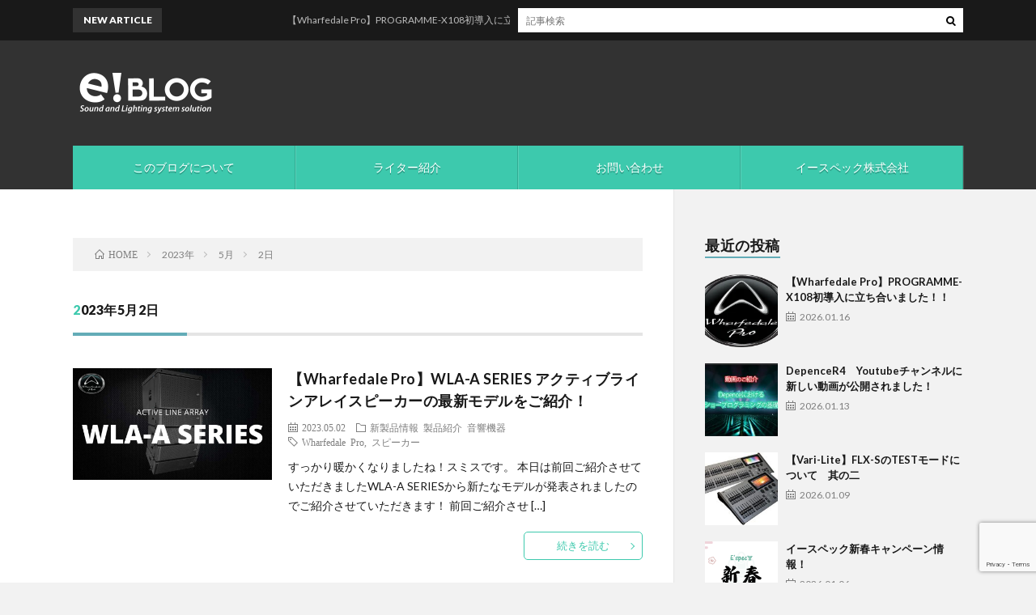

--- FILE ---
content_type: text/html; charset=UTF-8
request_url: https://espec-blog.jpn.org/2023/05/02/
body_size: 100115
content:
<!DOCTYPE html>
<html dir="ltr" lang="ja" prefix="og: https://ogp.me/ns#" prefix="og: http://ogp.me/ns#">
<head prefix="og: http://ogp.me/ns# fb: http://ogp.me/ns/fb# article: http://ogp.me/ns/article#"><style>img.lazy{min-height:1px}</style><link href="https://espec-blog.jpn.org/wp-content/plugins/w3-total-cache/pub/js/lazyload.min.js" as="script">
<meta charset="UTF-8">
<title>2023年5月2日 - e!blog</title>

		<!-- All in One SEO 4.9.3 - aioseo.com -->
	<meta name="robots" content="max-image-preview:large" />
	<link rel="canonical" href="https://espec-blog.jpn.org/2023/05/02/" />
	<meta name="generator" content="All in One SEO (AIOSEO) 4.9.3" />
		<script type="application/ld+json" class="aioseo-schema">
			{"@context":"https:\/\/schema.org","@graph":[{"@type":"BreadcrumbList","@id":"https:\/\/espec-blog.jpn.org\/2023\/05\/02\/#breadcrumblist","itemListElement":[{"@type":"ListItem","@id":"https:\/\/espec-blog.jpn.org#listItem","position":1,"name":"Home","item":"https:\/\/espec-blog.jpn.org","nextItem":{"@type":"ListItem","@id":"https:\/\/espec-blog.jpn.org\/2023\/#listItem","name":2023}},{"@type":"ListItem","@id":"https:\/\/espec-blog.jpn.org\/2023\/#listItem","position":2,"name":2023,"item":"https:\/\/espec-blog.jpn.org\/2023\/","nextItem":{"@type":"ListItem","@id":"https:\/\/espec-blog.jpn.org\/2023\/05\/#listItem","name":"05"},"previousItem":{"@type":"ListItem","@id":"https:\/\/espec-blog.jpn.org#listItem","name":"Home"}},{"@type":"ListItem","@id":"https:\/\/espec-blog.jpn.org\/2023\/05\/#listItem","position":3,"name":"05","item":"https:\/\/espec-blog.jpn.org\/2023\/05\/","nextItem":{"@type":"ListItem","@id":"https:\/\/espec-blog.jpn.org\/2023\/05\/02\/#listItem","name":"02"},"previousItem":{"@type":"ListItem","@id":"https:\/\/espec-blog.jpn.org\/2023\/#listItem","name":2023}},{"@type":"ListItem","@id":"https:\/\/espec-blog.jpn.org\/2023\/05\/02\/#listItem","position":4,"name":"02","previousItem":{"@type":"ListItem","@id":"https:\/\/espec-blog.jpn.org\/2023\/05\/#listItem","name":"05"}}]},{"@type":"CollectionPage","@id":"https:\/\/espec-blog.jpn.org\/2023\/05\/02\/#collectionpage","url":"https:\/\/espec-blog.jpn.org\/2023\/05\/02\/","name":"2023\u5e745\u67082\u65e5 - e!blog","inLanguage":"ja","isPartOf":{"@id":"https:\/\/espec-blog.jpn.org\/#website"},"breadcrumb":{"@id":"https:\/\/espec-blog.jpn.org\/2023\/05\/02\/#breadcrumblist"}},{"@type":"Organization","@id":"https:\/\/espec-blog.jpn.org\/#organization","name":"e!blog","description":"\u30a4\u30fc\u30b9\u30da\u30c3\u30af\u682a\u5f0f\u4f1a\u793e\u30aa\u30d5\u30a3\u30b7\u30e3\u30eb\u30d6\u30ed\u30b0","url":"https:\/\/espec-blog.jpn.org\/","sameAs":["https:\/\/www.facebook.com\/espec.inc\/","https:\/\/x.com\/Espec_kizaijuku","https:\/\/www.instagram.com\/espec_inc\/","https:\/\/www.youtube.com\/user\/KIZAIJUKU"]},{"@type":"WebSite","@id":"https:\/\/espec-blog.jpn.org\/#website","url":"https:\/\/espec-blog.jpn.org\/","name":"e!blog","description":"\u30a4\u30fc\u30b9\u30da\u30c3\u30af\u682a\u5f0f\u4f1a\u793e\u30aa\u30d5\u30a3\u30b7\u30e3\u30eb\u30d6\u30ed\u30b0","inLanguage":"ja","publisher":{"@id":"https:\/\/espec-blog.jpn.org\/#organization"}}]}
		</script>
		<!-- All in One SEO -->

<link rel='dns-prefetch' href='//www.google.com' />
<link rel='dns-prefetch' href='//www.googletagmanager.com' />
<script type="text/javascript" id="wpp-js" src="https://espec-blog.jpn.org/wp-content/plugins/wordpress-popular-posts/assets/js/wpp.min.js?ver=7.3.6" data-sampling="0" data-sampling-rate="100" data-api-url="https://espec-blog.jpn.org/wp-json/wordpress-popular-posts" data-post-id="0" data-token="d0c3abadc6" data-lang="0" data-debug="0"></script>
<style id='wp-img-auto-sizes-contain-inline-css' type='text/css'>
img:is([sizes=auto i],[sizes^="auto," i]){contain-intrinsic-size:3000px 1500px}
/*# sourceURL=wp-img-auto-sizes-contain-inline-css */
</style>
<style id='wp-block-library-inline-css' type='text/css'>
:root{--wp-block-synced-color:#7a00df;--wp-block-synced-color--rgb:122,0,223;--wp-bound-block-color:var(--wp-block-synced-color);--wp-editor-canvas-background:#ddd;--wp-admin-theme-color:#007cba;--wp-admin-theme-color--rgb:0,124,186;--wp-admin-theme-color-darker-10:#006ba1;--wp-admin-theme-color-darker-10--rgb:0,107,160.5;--wp-admin-theme-color-darker-20:#005a87;--wp-admin-theme-color-darker-20--rgb:0,90,135;--wp-admin-border-width-focus:2px}@media (min-resolution:192dpi){:root{--wp-admin-border-width-focus:1.5px}}.wp-element-button{cursor:pointer}:root .has-very-light-gray-background-color{background-color:#eee}:root .has-very-dark-gray-background-color{background-color:#313131}:root .has-very-light-gray-color{color:#eee}:root .has-very-dark-gray-color{color:#313131}:root .has-vivid-green-cyan-to-vivid-cyan-blue-gradient-background{background:linear-gradient(135deg,#00d084,#0693e3)}:root .has-purple-crush-gradient-background{background:linear-gradient(135deg,#34e2e4,#4721fb 50%,#ab1dfe)}:root .has-hazy-dawn-gradient-background{background:linear-gradient(135deg,#faaca8,#dad0ec)}:root .has-subdued-olive-gradient-background{background:linear-gradient(135deg,#fafae1,#67a671)}:root .has-atomic-cream-gradient-background{background:linear-gradient(135deg,#fdd79a,#004a59)}:root .has-nightshade-gradient-background{background:linear-gradient(135deg,#330968,#31cdcf)}:root .has-midnight-gradient-background{background:linear-gradient(135deg,#020381,#2874fc)}:root{--wp--preset--font-size--normal:16px;--wp--preset--font-size--huge:42px}.has-regular-font-size{font-size:1em}.has-larger-font-size{font-size:2.625em}.has-normal-font-size{font-size:var(--wp--preset--font-size--normal)}.has-huge-font-size{font-size:var(--wp--preset--font-size--huge)}.has-text-align-center{text-align:center}.has-text-align-left{text-align:left}.has-text-align-right{text-align:right}.has-fit-text{white-space:nowrap!important}#end-resizable-editor-section{display:none}.aligncenter{clear:both}.items-justified-left{justify-content:flex-start}.items-justified-center{justify-content:center}.items-justified-right{justify-content:flex-end}.items-justified-space-between{justify-content:space-between}.screen-reader-text{border:0;clip-path:inset(50%);height:1px;margin:-1px;overflow:hidden;padding:0;position:absolute;width:1px;word-wrap:normal!important}.screen-reader-text:focus{background-color:#ddd;clip-path:none;color:#444;display:block;font-size:1em;height:auto;left:5px;line-height:normal;padding:15px 23px 14px;text-decoration:none;top:5px;width:auto;z-index:100000}html :where(.has-border-color){border-style:solid}html :where([style*=border-top-color]){border-top-style:solid}html :where([style*=border-right-color]){border-right-style:solid}html :where([style*=border-bottom-color]){border-bottom-style:solid}html :where([style*=border-left-color]){border-left-style:solid}html :where([style*=border-width]){border-style:solid}html :where([style*=border-top-width]){border-top-style:solid}html :where([style*=border-right-width]){border-right-style:solid}html :where([style*=border-bottom-width]){border-bottom-style:solid}html :where([style*=border-left-width]){border-left-style:solid}html :where(img[class*=wp-image-]){height:auto;max-width:100%}:where(figure){margin:0 0 1em}html :where(.is-position-sticky){--wp-admin--admin-bar--position-offset:var(--wp-admin--admin-bar--height,0px)}@media screen and (max-width:600px){html :where(.is-position-sticky){--wp-admin--admin-bar--position-offset:0px}}

/*# sourceURL=wp-block-library-inline-css */
</style><style id='wp-block-heading-inline-css' type='text/css'>
h1:where(.wp-block-heading).has-background,h2:where(.wp-block-heading).has-background,h3:where(.wp-block-heading).has-background,h4:where(.wp-block-heading).has-background,h5:where(.wp-block-heading).has-background,h6:where(.wp-block-heading).has-background{padding:1.25em 2.375em}h1.has-text-align-left[style*=writing-mode]:where([style*=vertical-lr]),h1.has-text-align-right[style*=writing-mode]:where([style*=vertical-rl]),h2.has-text-align-left[style*=writing-mode]:where([style*=vertical-lr]),h2.has-text-align-right[style*=writing-mode]:where([style*=vertical-rl]),h3.has-text-align-left[style*=writing-mode]:where([style*=vertical-lr]),h3.has-text-align-right[style*=writing-mode]:where([style*=vertical-rl]),h4.has-text-align-left[style*=writing-mode]:where([style*=vertical-lr]),h4.has-text-align-right[style*=writing-mode]:where([style*=vertical-rl]),h5.has-text-align-left[style*=writing-mode]:where([style*=vertical-lr]),h5.has-text-align-right[style*=writing-mode]:where([style*=vertical-rl]),h6.has-text-align-left[style*=writing-mode]:where([style*=vertical-lr]),h6.has-text-align-right[style*=writing-mode]:where([style*=vertical-rl]){rotate:180deg}
/*# sourceURL=https://espec-blog.jpn.org/wp-includes/blocks/heading/style.min.css */
</style>
<style id='wp-block-image-inline-css' type='text/css'>
.wp-block-image>a,.wp-block-image>figure>a{display:inline-block}.wp-block-image img{box-sizing:border-box;height:auto;max-width:100%;vertical-align:bottom}@media not (prefers-reduced-motion){.wp-block-image img.hide{visibility:hidden}.wp-block-image img.show{animation:show-content-image .4s}}.wp-block-image[style*=border-radius] img,.wp-block-image[style*=border-radius]>a{border-radius:inherit}.wp-block-image.has-custom-border img{box-sizing:border-box}.wp-block-image.aligncenter{text-align:center}.wp-block-image.alignfull>a,.wp-block-image.alignwide>a{width:100%}.wp-block-image.alignfull img,.wp-block-image.alignwide img{height:auto;width:100%}.wp-block-image .aligncenter,.wp-block-image .alignleft,.wp-block-image .alignright,.wp-block-image.aligncenter,.wp-block-image.alignleft,.wp-block-image.alignright{display:table}.wp-block-image .aligncenter>figcaption,.wp-block-image .alignleft>figcaption,.wp-block-image .alignright>figcaption,.wp-block-image.aligncenter>figcaption,.wp-block-image.alignleft>figcaption,.wp-block-image.alignright>figcaption{caption-side:bottom;display:table-caption}.wp-block-image .alignleft{float:left;margin:.5em 1em .5em 0}.wp-block-image .alignright{float:right;margin:.5em 0 .5em 1em}.wp-block-image .aligncenter{margin-left:auto;margin-right:auto}.wp-block-image :where(figcaption){margin-bottom:1em;margin-top:.5em}.wp-block-image.is-style-circle-mask img{border-radius:9999px}@supports ((-webkit-mask-image:none) or (mask-image:none)) or (-webkit-mask-image:none){.wp-block-image.is-style-circle-mask img{border-radius:0;-webkit-mask-image:url('data:image/svg+xml;utf8,<svg viewBox="0 0 100 100" xmlns="http://www.w3.org/2000/svg"><circle cx="50" cy="50" r="50"/></svg>');mask-image:url('data:image/svg+xml;utf8,<svg viewBox="0 0 100 100" xmlns="http://www.w3.org/2000/svg"><circle cx="50" cy="50" r="50"/></svg>');mask-mode:alpha;-webkit-mask-position:center;mask-position:center;-webkit-mask-repeat:no-repeat;mask-repeat:no-repeat;-webkit-mask-size:contain;mask-size:contain}}:root :where(.wp-block-image.is-style-rounded img,.wp-block-image .is-style-rounded img){border-radius:9999px}.wp-block-image figure{margin:0}.wp-lightbox-container{display:flex;flex-direction:column;position:relative}.wp-lightbox-container img{cursor:zoom-in}.wp-lightbox-container img:hover+button{opacity:1}.wp-lightbox-container button{align-items:center;backdrop-filter:blur(16px) saturate(180%);background-color:#5a5a5a40;border:none;border-radius:4px;cursor:zoom-in;display:flex;height:20px;justify-content:center;opacity:0;padding:0;position:absolute;right:16px;text-align:center;top:16px;width:20px;z-index:100}@media not (prefers-reduced-motion){.wp-lightbox-container button{transition:opacity .2s ease}}.wp-lightbox-container button:focus-visible{outline:3px auto #5a5a5a40;outline:3px auto -webkit-focus-ring-color;outline-offset:3px}.wp-lightbox-container button:hover{cursor:pointer;opacity:1}.wp-lightbox-container button:focus{opacity:1}.wp-lightbox-container button:focus,.wp-lightbox-container button:hover,.wp-lightbox-container button:not(:hover):not(:active):not(.has-background){background-color:#5a5a5a40;border:none}.wp-lightbox-overlay{box-sizing:border-box;cursor:zoom-out;height:100vh;left:0;overflow:hidden;position:fixed;top:0;visibility:hidden;width:100%;z-index:100000}.wp-lightbox-overlay .close-button{align-items:center;cursor:pointer;display:flex;justify-content:center;min-height:40px;min-width:40px;padding:0;position:absolute;right:calc(env(safe-area-inset-right) + 16px);top:calc(env(safe-area-inset-top) + 16px);z-index:5000000}.wp-lightbox-overlay .close-button:focus,.wp-lightbox-overlay .close-button:hover,.wp-lightbox-overlay .close-button:not(:hover):not(:active):not(.has-background){background:none;border:none}.wp-lightbox-overlay .lightbox-image-container{height:var(--wp--lightbox-container-height);left:50%;overflow:hidden;position:absolute;top:50%;transform:translate(-50%,-50%);transform-origin:top left;width:var(--wp--lightbox-container-width);z-index:9999999999}.wp-lightbox-overlay .wp-block-image{align-items:center;box-sizing:border-box;display:flex;height:100%;justify-content:center;margin:0;position:relative;transform-origin:0 0;width:100%;z-index:3000000}.wp-lightbox-overlay .wp-block-image img{height:var(--wp--lightbox-image-height);min-height:var(--wp--lightbox-image-height);min-width:var(--wp--lightbox-image-width);width:var(--wp--lightbox-image-width)}.wp-lightbox-overlay .wp-block-image figcaption{display:none}.wp-lightbox-overlay button{background:none;border:none}.wp-lightbox-overlay .scrim{background-color:#fff;height:100%;opacity:.9;position:absolute;width:100%;z-index:2000000}.wp-lightbox-overlay.active{visibility:visible}@media not (prefers-reduced-motion){.wp-lightbox-overlay.active{animation:turn-on-visibility .25s both}.wp-lightbox-overlay.active img{animation:turn-on-visibility .35s both}.wp-lightbox-overlay.show-closing-animation:not(.active){animation:turn-off-visibility .35s both}.wp-lightbox-overlay.show-closing-animation:not(.active) img{animation:turn-off-visibility .25s both}.wp-lightbox-overlay.zoom.active{animation:none;opacity:1;visibility:visible}.wp-lightbox-overlay.zoom.active .lightbox-image-container{animation:lightbox-zoom-in .4s}.wp-lightbox-overlay.zoom.active .lightbox-image-container img{animation:none}.wp-lightbox-overlay.zoom.active .scrim{animation:turn-on-visibility .4s forwards}.wp-lightbox-overlay.zoom.show-closing-animation:not(.active){animation:none}.wp-lightbox-overlay.zoom.show-closing-animation:not(.active) .lightbox-image-container{animation:lightbox-zoom-out .4s}.wp-lightbox-overlay.zoom.show-closing-animation:not(.active) .lightbox-image-container img{animation:none}.wp-lightbox-overlay.zoom.show-closing-animation:not(.active) .scrim{animation:turn-off-visibility .4s forwards}}@keyframes show-content-image{0%{visibility:hidden}99%{visibility:hidden}to{visibility:visible}}@keyframes turn-on-visibility{0%{opacity:0}to{opacity:1}}@keyframes turn-off-visibility{0%{opacity:1;visibility:visible}99%{opacity:0;visibility:visible}to{opacity:0;visibility:hidden}}@keyframes lightbox-zoom-in{0%{transform:translate(calc((-100vw + var(--wp--lightbox-scrollbar-width))/2 + var(--wp--lightbox-initial-left-position)),calc(-50vh + var(--wp--lightbox-initial-top-position))) scale(var(--wp--lightbox-scale))}to{transform:translate(-50%,-50%) scale(1)}}@keyframes lightbox-zoom-out{0%{transform:translate(-50%,-50%) scale(1);visibility:visible}99%{visibility:visible}to{transform:translate(calc((-100vw + var(--wp--lightbox-scrollbar-width))/2 + var(--wp--lightbox-initial-left-position)),calc(-50vh + var(--wp--lightbox-initial-top-position))) scale(var(--wp--lightbox-scale));visibility:hidden}}
/*# sourceURL=https://espec-blog.jpn.org/wp-includes/blocks/image/style.min.css */
</style>
<style id='wp-block-paragraph-inline-css' type='text/css'>
.is-small-text{font-size:.875em}.is-regular-text{font-size:1em}.is-large-text{font-size:2.25em}.is-larger-text{font-size:3em}.has-drop-cap:not(:focus):first-letter{float:left;font-size:8.4em;font-style:normal;font-weight:100;line-height:.68;margin:.05em .1em 0 0;text-transform:uppercase}body.rtl .has-drop-cap:not(:focus):first-letter{float:none;margin-left:.1em}p.has-drop-cap.has-background{overflow:hidden}:root :where(p.has-background){padding:1.25em 2.375em}:where(p.has-text-color:not(.has-link-color)) a{color:inherit}p.has-text-align-left[style*="writing-mode:vertical-lr"],p.has-text-align-right[style*="writing-mode:vertical-rl"]{rotate:180deg}
/*# sourceURL=https://espec-blog.jpn.org/wp-includes/blocks/paragraph/style.min.css */
</style>
<style id='wp-block-table-inline-css' type='text/css'>
.wp-block-table{overflow-x:auto}.wp-block-table table{border-collapse:collapse;width:100%}.wp-block-table thead{border-bottom:3px solid}.wp-block-table tfoot{border-top:3px solid}.wp-block-table td,.wp-block-table th{border:1px solid;padding:.5em}.wp-block-table .has-fixed-layout{table-layout:fixed;width:100%}.wp-block-table .has-fixed-layout td,.wp-block-table .has-fixed-layout th{word-break:break-word}.wp-block-table.aligncenter,.wp-block-table.alignleft,.wp-block-table.alignright{display:table;width:auto}.wp-block-table.aligncenter td,.wp-block-table.aligncenter th,.wp-block-table.alignleft td,.wp-block-table.alignleft th,.wp-block-table.alignright td,.wp-block-table.alignright th{word-break:break-word}.wp-block-table .has-subtle-light-gray-background-color{background-color:#f3f4f5}.wp-block-table .has-subtle-pale-green-background-color{background-color:#e9fbe5}.wp-block-table .has-subtle-pale-blue-background-color{background-color:#e7f5fe}.wp-block-table .has-subtle-pale-pink-background-color{background-color:#fcf0ef}.wp-block-table.is-style-stripes{background-color:initial;border-collapse:inherit;border-spacing:0}.wp-block-table.is-style-stripes tbody tr:nth-child(odd){background-color:#f0f0f0}.wp-block-table.is-style-stripes.has-subtle-light-gray-background-color tbody tr:nth-child(odd){background-color:#f3f4f5}.wp-block-table.is-style-stripes.has-subtle-pale-green-background-color tbody tr:nth-child(odd){background-color:#e9fbe5}.wp-block-table.is-style-stripes.has-subtle-pale-blue-background-color tbody tr:nth-child(odd){background-color:#e7f5fe}.wp-block-table.is-style-stripes.has-subtle-pale-pink-background-color tbody tr:nth-child(odd){background-color:#fcf0ef}.wp-block-table.is-style-stripes td,.wp-block-table.is-style-stripes th{border-color:#0000}.wp-block-table.is-style-stripes{border-bottom:1px solid #f0f0f0}.wp-block-table .has-border-color td,.wp-block-table .has-border-color th,.wp-block-table .has-border-color tr,.wp-block-table .has-border-color>*{border-color:inherit}.wp-block-table table[style*=border-top-color] tr:first-child,.wp-block-table table[style*=border-top-color] tr:first-child td,.wp-block-table table[style*=border-top-color] tr:first-child th,.wp-block-table table[style*=border-top-color]>*,.wp-block-table table[style*=border-top-color]>* td,.wp-block-table table[style*=border-top-color]>* th{border-top-color:inherit}.wp-block-table table[style*=border-top-color] tr:not(:first-child){border-top-color:initial}.wp-block-table table[style*=border-right-color] td:last-child,.wp-block-table table[style*=border-right-color] th,.wp-block-table table[style*=border-right-color] tr,.wp-block-table table[style*=border-right-color]>*{border-right-color:inherit}.wp-block-table table[style*=border-bottom-color] tr:last-child,.wp-block-table table[style*=border-bottom-color] tr:last-child td,.wp-block-table table[style*=border-bottom-color] tr:last-child th,.wp-block-table table[style*=border-bottom-color]>*,.wp-block-table table[style*=border-bottom-color]>* td,.wp-block-table table[style*=border-bottom-color]>* th{border-bottom-color:inherit}.wp-block-table table[style*=border-bottom-color] tr:not(:last-child){border-bottom-color:initial}.wp-block-table table[style*=border-left-color] td:first-child,.wp-block-table table[style*=border-left-color] th,.wp-block-table table[style*=border-left-color] tr,.wp-block-table table[style*=border-left-color]>*{border-left-color:inherit}.wp-block-table table[style*=border-style] td,.wp-block-table table[style*=border-style] th,.wp-block-table table[style*=border-style] tr,.wp-block-table table[style*=border-style]>*{border-style:inherit}.wp-block-table table[style*=border-width] td,.wp-block-table table[style*=border-width] th,.wp-block-table table[style*=border-width] tr,.wp-block-table table[style*=border-width]>*{border-style:inherit;border-width:inherit}
/*# sourceURL=https://espec-blog.jpn.org/wp-includes/blocks/table/style.min.css */
</style>
<style id='global-styles-inline-css' type='text/css'>
:root{--wp--preset--aspect-ratio--square: 1;--wp--preset--aspect-ratio--4-3: 4/3;--wp--preset--aspect-ratio--3-4: 3/4;--wp--preset--aspect-ratio--3-2: 3/2;--wp--preset--aspect-ratio--2-3: 2/3;--wp--preset--aspect-ratio--16-9: 16/9;--wp--preset--aspect-ratio--9-16: 9/16;--wp--preset--color--black: #000000;--wp--preset--color--cyan-bluish-gray: #abb8c3;--wp--preset--color--white: #ffffff;--wp--preset--color--pale-pink: #f78da7;--wp--preset--color--vivid-red: #cf2e2e;--wp--preset--color--luminous-vivid-orange: #ff6900;--wp--preset--color--luminous-vivid-amber: #fcb900;--wp--preset--color--light-green-cyan: #7bdcb5;--wp--preset--color--vivid-green-cyan: #00d084;--wp--preset--color--pale-cyan-blue: #8ed1fc;--wp--preset--color--vivid-cyan-blue: #0693e3;--wp--preset--color--vivid-purple: #9b51e0;--wp--preset--gradient--vivid-cyan-blue-to-vivid-purple: linear-gradient(135deg,rgb(6,147,227) 0%,rgb(155,81,224) 100%);--wp--preset--gradient--light-green-cyan-to-vivid-green-cyan: linear-gradient(135deg,rgb(122,220,180) 0%,rgb(0,208,130) 100%);--wp--preset--gradient--luminous-vivid-amber-to-luminous-vivid-orange: linear-gradient(135deg,rgb(252,185,0) 0%,rgb(255,105,0) 100%);--wp--preset--gradient--luminous-vivid-orange-to-vivid-red: linear-gradient(135deg,rgb(255,105,0) 0%,rgb(207,46,46) 100%);--wp--preset--gradient--very-light-gray-to-cyan-bluish-gray: linear-gradient(135deg,rgb(238,238,238) 0%,rgb(169,184,195) 100%);--wp--preset--gradient--cool-to-warm-spectrum: linear-gradient(135deg,rgb(74,234,220) 0%,rgb(151,120,209) 20%,rgb(207,42,186) 40%,rgb(238,44,130) 60%,rgb(251,105,98) 80%,rgb(254,248,76) 100%);--wp--preset--gradient--blush-light-purple: linear-gradient(135deg,rgb(255,206,236) 0%,rgb(152,150,240) 100%);--wp--preset--gradient--blush-bordeaux: linear-gradient(135deg,rgb(254,205,165) 0%,rgb(254,45,45) 50%,rgb(107,0,62) 100%);--wp--preset--gradient--luminous-dusk: linear-gradient(135deg,rgb(255,203,112) 0%,rgb(199,81,192) 50%,rgb(65,88,208) 100%);--wp--preset--gradient--pale-ocean: linear-gradient(135deg,rgb(255,245,203) 0%,rgb(182,227,212) 50%,rgb(51,167,181) 100%);--wp--preset--gradient--electric-grass: linear-gradient(135deg,rgb(202,248,128) 0%,rgb(113,206,126) 100%);--wp--preset--gradient--midnight: linear-gradient(135deg,rgb(2,3,129) 0%,rgb(40,116,252) 100%);--wp--preset--font-size--small: 13px;--wp--preset--font-size--medium: 20px;--wp--preset--font-size--large: 36px;--wp--preset--font-size--x-large: 42px;--wp--preset--spacing--20: 0.44rem;--wp--preset--spacing--30: 0.67rem;--wp--preset--spacing--40: 1rem;--wp--preset--spacing--50: 1.5rem;--wp--preset--spacing--60: 2.25rem;--wp--preset--spacing--70: 3.38rem;--wp--preset--spacing--80: 5.06rem;--wp--preset--shadow--natural: 6px 6px 9px rgba(0, 0, 0, 0.2);--wp--preset--shadow--deep: 12px 12px 50px rgba(0, 0, 0, 0.4);--wp--preset--shadow--sharp: 6px 6px 0px rgba(0, 0, 0, 0.2);--wp--preset--shadow--outlined: 6px 6px 0px -3px rgb(255, 255, 255), 6px 6px rgb(0, 0, 0);--wp--preset--shadow--crisp: 6px 6px 0px rgb(0, 0, 0);}:where(.is-layout-flex){gap: 0.5em;}:where(.is-layout-grid){gap: 0.5em;}body .is-layout-flex{display: flex;}.is-layout-flex{flex-wrap: wrap;align-items: center;}.is-layout-flex > :is(*, div){margin: 0;}body .is-layout-grid{display: grid;}.is-layout-grid > :is(*, div){margin: 0;}:where(.wp-block-columns.is-layout-flex){gap: 2em;}:where(.wp-block-columns.is-layout-grid){gap: 2em;}:where(.wp-block-post-template.is-layout-flex){gap: 1.25em;}:where(.wp-block-post-template.is-layout-grid){gap: 1.25em;}.has-black-color{color: var(--wp--preset--color--black) !important;}.has-cyan-bluish-gray-color{color: var(--wp--preset--color--cyan-bluish-gray) !important;}.has-white-color{color: var(--wp--preset--color--white) !important;}.has-pale-pink-color{color: var(--wp--preset--color--pale-pink) !important;}.has-vivid-red-color{color: var(--wp--preset--color--vivid-red) !important;}.has-luminous-vivid-orange-color{color: var(--wp--preset--color--luminous-vivid-orange) !important;}.has-luminous-vivid-amber-color{color: var(--wp--preset--color--luminous-vivid-amber) !important;}.has-light-green-cyan-color{color: var(--wp--preset--color--light-green-cyan) !important;}.has-vivid-green-cyan-color{color: var(--wp--preset--color--vivid-green-cyan) !important;}.has-pale-cyan-blue-color{color: var(--wp--preset--color--pale-cyan-blue) !important;}.has-vivid-cyan-blue-color{color: var(--wp--preset--color--vivid-cyan-blue) !important;}.has-vivid-purple-color{color: var(--wp--preset--color--vivid-purple) !important;}.has-black-background-color{background-color: var(--wp--preset--color--black) !important;}.has-cyan-bluish-gray-background-color{background-color: var(--wp--preset--color--cyan-bluish-gray) !important;}.has-white-background-color{background-color: var(--wp--preset--color--white) !important;}.has-pale-pink-background-color{background-color: var(--wp--preset--color--pale-pink) !important;}.has-vivid-red-background-color{background-color: var(--wp--preset--color--vivid-red) !important;}.has-luminous-vivid-orange-background-color{background-color: var(--wp--preset--color--luminous-vivid-orange) !important;}.has-luminous-vivid-amber-background-color{background-color: var(--wp--preset--color--luminous-vivid-amber) !important;}.has-light-green-cyan-background-color{background-color: var(--wp--preset--color--light-green-cyan) !important;}.has-vivid-green-cyan-background-color{background-color: var(--wp--preset--color--vivid-green-cyan) !important;}.has-pale-cyan-blue-background-color{background-color: var(--wp--preset--color--pale-cyan-blue) !important;}.has-vivid-cyan-blue-background-color{background-color: var(--wp--preset--color--vivid-cyan-blue) !important;}.has-vivid-purple-background-color{background-color: var(--wp--preset--color--vivid-purple) !important;}.has-black-border-color{border-color: var(--wp--preset--color--black) !important;}.has-cyan-bluish-gray-border-color{border-color: var(--wp--preset--color--cyan-bluish-gray) !important;}.has-white-border-color{border-color: var(--wp--preset--color--white) !important;}.has-pale-pink-border-color{border-color: var(--wp--preset--color--pale-pink) !important;}.has-vivid-red-border-color{border-color: var(--wp--preset--color--vivid-red) !important;}.has-luminous-vivid-orange-border-color{border-color: var(--wp--preset--color--luminous-vivid-orange) !important;}.has-luminous-vivid-amber-border-color{border-color: var(--wp--preset--color--luminous-vivid-amber) !important;}.has-light-green-cyan-border-color{border-color: var(--wp--preset--color--light-green-cyan) !important;}.has-vivid-green-cyan-border-color{border-color: var(--wp--preset--color--vivid-green-cyan) !important;}.has-pale-cyan-blue-border-color{border-color: var(--wp--preset--color--pale-cyan-blue) !important;}.has-vivid-cyan-blue-border-color{border-color: var(--wp--preset--color--vivid-cyan-blue) !important;}.has-vivid-purple-border-color{border-color: var(--wp--preset--color--vivid-purple) !important;}.has-vivid-cyan-blue-to-vivid-purple-gradient-background{background: var(--wp--preset--gradient--vivid-cyan-blue-to-vivid-purple) !important;}.has-light-green-cyan-to-vivid-green-cyan-gradient-background{background: var(--wp--preset--gradient--light-green-cyan-to-vivid-green-cyan) !important;}.has-luminous-vivid-amber-to-luminous-vivid-orange-gradient-background{background: var(--wp--preset--gradient--luminous-vivid-amber-to-luminous-vivid-orange) !important;}.has-luminous-vivid-orange-to-vivid-red-gradient-background{background: var(--wp--preset--gradient--luminous-vivid-orange-to-vivid-red) !important;}.has-very-light-gray-to-cyan-bluish-gray-gradient-background{background: var(--wp--preset--gradient--very-light-gray-to-cyan-bluish-gray) !important;}.has-cool-to-warm-spectrum-gradient-background{background: var(--wp--preset--gradient--cool-to-warm-spectrum) !important;}.has-blush-light-purple-gradient-background{background: var(--wp--preset--gradient--blush-light-purple) !important;}.has-blush-bordeaux-gradient-background{background: var(--wp--preset--gradient--blush-bordeaux) !important;}.has-luminous-dusk-gradient-background{background: var(--wp--preset--gradient--luminous-dusk) !important;}.has-pale-ocean-gradient-background{background: var(--wp--preset--gradient--pale-ocean) !important;}.has-electric-grass-gradient-background{background: var(--wp--preset--gradient--electric-grass) !important;}.has-midnight-gradient-background{background: var(--wp--preset--gradient--midnight) !important;}.has-small-font-size{font-size: var(--wp--preset--font-size--small) !important;}.has-medium-font-size{font-size: var(--wp--preset--font-size--medium) !important;}.has-large-font-size{font-size: var(--wp--preset--font-size--large) !important;}.has-x-large-font-size{font-size: var(--wp--preset--font-size--x-large) !important;}
/*# sourceURL=global-styles-inline-css */
</style>

<style id='classic-theme-styles-inline-css' type='text/css'>
/*! This file is auto-generated */
.wp-block-button__link{color:#fff;background-color:#32373c;border-radius:9999px;box-shadow:none;text-decoration:none;padding:calc(.667em + 2px) calc(1.333em + 2px);font-size:1.125em}.wp-block-file__button{background:#32373c;color:#fff;text-decoration:none}
/*# sourceURL=/wp-includes/css/classic-themes.min.css */
</style>
<link rel='stylesheet' id='contact-form-7-css' href='https://espec-blog.jpn.org/wp-content/plugins/contact-form-7/includes/css/styles.css?ver=6.1.4' type='text/css' media='all' />
<link rel='stylesheet' id='wordpress-popular-posts-css-css' href='https://espec-blog.jpn.org/wp-content/plugins/wordpress-popular-posts/assets/css/wpp.css?ver=7.3.6' type='text/css' media='all' />
<link rel='stylesheet' id='slb_core-css' href='https://espec-blog.jpn.org/wp-content/plugins/simple-lightbox/client/css/app.css?ver=2.9.4' type='text/css' media='all' />
<script type="text/javascript" src="https://espec-blog.jpn.org/wp-includes/js/jquery/jquery.min.js?ver=3.7.1" id="jquery-core-js"></script>
<script type="text/javascript" src="https://espec-blog.jpn.org/wp-includes/js/jquery/jquery-migrate.min.js?ver=3.4.1" id="jquery-migrate-js"></script>

<!-- Site Kit によって追加された Google タグ（gtag.js）スニペット -->
<!-- Google アナリティクス スニペット (Site Kit が追加) -->
<script type="text/javascript" src="https://www.googletagmanager.com/gtag/js?id=GT-5R7RZ8B" id="google_gtagjs-js" async></script>
<script type="text/javascript" id="google_gtagjs-js-after">
/* <![CDATA[ */
window.dataLayer = window.dataLayer || [];function gtag(){dataLayer.push(arguments);}
gtag("set","linker",{"domains":["espec-blog.jpn.org"]});
gtag("js", new Date());
gtag("set", "developer_id.dZTNiMT", true);
gtag("config", "GT-5R7RZ8B");
//# sourceURL=google_gtagjs-js-after
/* ]]> */
</script>
<link rel="https://api.w.org/" href="https://espec-blog.jpn.org/wp-json/" /><meta name="generator" content="Site Kit by Google 1.170.0" />            <style id="wpp-loading-animation-styles">@-webkit-keyframes bgslide{from{background-position-x:0}to{background-position-x:-200%}}@keyframes bgslide{from{background-position-x:0}to{background-position-x:-200%}}.wpp-widget-block-placeholder,.wpp-shortcode-placeholder{margin:0 auto;width:60px;height:3px;background:#dd3737;background:linear-gradient(90deg,#dd3737 0%,#571313 10%,#dd3737 100%);background-size:200% auto;border-radius:3px;-webkit-animation:bgslide 1s infinite linear;animation:bgslide 1s infinite linear}</style>
            <link rel="stylesheet" href="https://espec-blog.jpn.org/wp-content/themes/lionblog/style.css">
<link rel="stylesheet" href="https://espec-blog.jpn.org/wp-content/themes/lionblog-child/style.css">
<link rel="stylesheet" href="https://espec-blog.jpn.org/wp-content/themes/lionblog/css/icon.css">
<link rel="stylesheet" href="https://fonts.googleapis.com/css?family=Lato:400,700,900">
<meta http-equiv="X-UA-Compatible" content="IE=edge">
<meta name="viewport" content="width=device-width, initial-scale=1, shrink-to-fit=no">
<link rel="dns-prefetch" href="//www.google.com">
<link rel="dns-prefetch" href="//www.google-analytics.com">
<link rel="dns-prefetch" href="//fonts.googleapis.com">
<link rel="dns-prefetch" href="//fonts.gstatic.com">
<link rel="dns-prefetch" href="//pagead2.googlesyndication.com">
<link rel="dns-prefetch" href="//googleads.g.doubleclick.net">
<link rel="dns-prefetch" href="//www.gstatic.com">
<style>
</style>
<style type="text/css">.saboxplugin-wrap{-webkit-box-sizing:border-box;-moz-box-sizing:border-box;-ms-box-sizing:border-box;box-sizing:border-box;border:1px solid #eee;width:100%;clear:both;display:block;overflow:hidden;word-wrap:break-word;position:relative}.saboxplugin-wrap .saboxplugin-gravatar{float:left;padding:0 20px 20px 20px}.saboxplugin-wrap .saboxplugin-gravatar img{max-width:100px;height:auto;border-radius:0;}.saboxplugin-wrap .saboxplugin-authorname{font-size:18px;line-height:1;margin:20px 0 0 20px;display:block}.saboxplugin-wrap .saboxplugin-authorname a{text-decoration:none}.saboxplugin-wrap .saboxplugin-authorname a:focus{outline:0}.saboxplugin-wrap .saboxplugin-desc{display:block;margin:5px 20px}.saboxplugin-wrap .saboxplugin-desc a{text-decoration:underline}.saboxplugin-wrap .saboxplugin-desc p{margin:5px 0 12px}.saboxplugin-wrap .saboxplugin-web{margin:0 20px 15px;text-align:left}.saboxplugin-wrap .sab-web-position{text-align:right}.saboxplugin-wrap .saboxplugin-web a{color:#ccc;text-decoration:none}.saboxplugin-wrap .saboxplugin-socials{position:relative;display:block;background:#fcfcfc;padding:5px;border-top:1px solid #eee}.saboxplugin-wrap .saboxplugin-socials a svg{width:20px;height:20px}.saboxplugin-wrap .saboxplugin-socials a svg .st2{fill:#fff; transform-origin:center center;}.saboxplugin-wrap .saboxplugin-socials a svg .st1{fill:rgba(0,0,0,.3)}.saboxplugin-wrap .saboxplugin-socials a:hover{opacity:.8;-webkit-transition:opacity .4s;-moz-transition:opacity .4s;-o-transition:opacity .4s;transition:opacity .4s;box-shadow:none!important;-webkit-box-shadow:none!important}.saboxplugin-wrap .saboxplugin-socials .saboxplugin-icon-color{box-shadow:none;padding:0;border:0;-webkit-transition:opacity .4s;-moz-transition:opacity .4s;-o-transition:opacity .4s;transition:opacity .4s;display:inline-block;color:#fff;font-size:0;text-decoration:inherit;margin:5px;-webkit-border-radius:0;-moz-border-radius:0;-ms-border-radius:0;-o-border-radius:0;border-radius:0;overflow:hidden}.saboxplugin-wrap .saboxplugin-socials .saboxplugin-icon-grey{text-decoration:inherit;box-shadow:none;position:relative;display:-moz-inline-stack;display:inline-block;vertical-align:middle;zoom:1;margin:10px 5px;color:#444;fill:#444}.clearfix:after,.clearfix:before{content:' ';display:table;line-height:0;clear:both}.ie7 .clearfix{zoom:1}.saboxplugin-socials.sabox-colored .saboxplugin-icon-color .sab-twitch{border-color:#38245c}.saboxplugin-socials.sabox-colored .saboxplugin-icon-color .sab-behance{border-color:#003eb0}.saboxplugin-socials.sabox-colored .saboxplugin-icon-color .sab-deviantart{border-color:#036824}.saboxplugin-socials.sabox-colored .saboxplugin-icon-color .sab-digg{border-color:#00327c}.saboxplugin-socials.sabox-colored .saboxplugin-icon-color .sab-dribbble{border-color:#ba1655}.saboxplugin-socials.sabox-colored .saboxplugin-icon-color .sab-facebook{border-color:#1e2e4f}.saboxplugin-socials.sabox-colored .saboxplugin-icon-color .sab-flickr{border-color:#003576}.saboxplugin-socials.sabox-colored .saboxplugin-icon-color .sab-github{border-color:#264874}.saboxplugin-socials.sabox-colored .saboxplugin-icon-color .sab-google{border-color:#0b51c5}.saboxplugin-socials.sabox-colored .saboxplugin-icon-color .sab-html5{border-color:#902e13}.saboxplugin-socials.sabox-colored .saboxplugin-icon-color .sab-instagram{border-color:#1630aa}.saboxplugin-socials.sabox-colored .saboxplugin-icon-color .sab-linkedin{border-color:#00344f}.saboxplugin-socials.sabox-colored .saboxplugin-icon-color .sab-pinterest{border-color:#5b040e}.saboxplugin-socials.sabox-colored .saboxplugin-icon-color .sab-reddit{border-color:#992900}.saboxplugin-socials.sabox-colored .saboxplugin-icon-color .sab-rss{border-color:#a43b0a}.saboxplugin-socials.sabox-colored .saboxplugin-icon-color .sab-sharethis{border-color:#5d8420}.saboxplugin-socials.sabox-colored .saboxplugin-icon-color .sab-soundcloud{border-color:#995200}.saboxplugin-socials.sabox-colored .saboxplugin-icon-color .sab-spotify{border-color:#0f612c}.saboxplugin-socials.sabox-colored .saboxplugin-icon-color .sab-stackoverflow{border-color:#a95009}.saboxplugin-socials.sabox-colored .saboxplugin-icon-color .sab-steam{border-color:#006388}.saboxplugin-socials.sabox-colored .saboxplugin-icon-color .sab-user_email{border-color:#b84e05}.saboxplugin-socials.sabox-colored .saboxplugin-icon-color .sab-tumblr{border-color:#10151b}.saboxplugin-socials.sabox-colored .saboxplugin-icon-color .sab-twitter{border-color:#0967a0}.saboxplugin-socials.sabox-colored .saboxplugin-icon-color .sab-vimeo{border-color:#0d7091}.saboxplugin-socials.sabox-colored .saboxplugin-icon-color .sab-windows{border-color:#003f71}.saboxplugin-socials.sabox-colored .saboxplugin-icon-color .sab-whatsapp{border-color:#003f71}.saboxplugin-socials.sabox-colored .saboxplugin-icon-color .sab-wordpress{border-color:#0f3647}.saboxplugin-socials.sabox-colored .saboxplugin-icon-color .sab-yahoo{border-color:#14002d}.saboxplugin-socials.sabox-colored .saboxplugin-icon-color .sab-youtube{border-color:#900}.saboxplugin-socials.sabox-colored .saboxplugin-icon-color .sab-xing{border-color:#000202}.saboxplugin-socials.sabox-colored .saboxplugin-icon-color .sab-mixcloud{border-color:#2475a0}.saboxplugin-socials.sabox-colored .saboxplugin-icon-color .sab-vk{border-color:#243549}.saboxplugin-socials.sabox-colored .saboxplugin-icon-color .sab-medium{border-color:#00452c}.saboxplugin-socials.sabox-colored .saboxplugin-icon-color .sab-quora{border-color:#420e00}.saboxplugin-socials.sabox-colored .saboxplugin-icon-color .sab-meetup{border-color:#9b181c}.saboxplugin-socials.sabox-colored .saboxplugin-icon-color .sab-goodreads{border-color:#000}.saboxplugin-socials.sabox-colored .saboxplugin-icon-color .sab-snapchat{border-color:#999700}.saboxplugin-socials.sabox-colored .saboxplugin-icon-color .sab-500px{border-color:#00557f}.saboxplugin-socials.sabox-colored .saboxplugin-icon-color .sab-mastodont{border-color:#185886}.sabox-plus-item{margin-bottom:20px}@media screen and (max-width:480px){.saboxplugin-wrap{text-align:center}.saboxplugin-wrap .saboxplugin-gravatar{float:none;padding:20px 0;text-align:center;margin:0 auto;display:block}.saboxplugin-wrap .saboxplugin-gravatar img{float:none;display:inline-block;display:-moz-inline-stack;vertical-align:middle;zoom:1}.saboxplugin-wrap .saboxplugin-desc{margin:0 10px 20px;text-align:center}.saboxplugin-wrap .saboxplugin-authorname{text-align:center;margin:10px 0 20px}}body .saboxplugin-authorname a,body .saboxplugin-authorname a:hover{box-shadow:none;-webkit-box-shadow:none}a.sab-profile-edit{font-size:16px!important;line-height:1!important}.sab-edit-settings a,a.sab-profile-edit{color:#0073aa!important;box-shadow:none!important;-webkit-box-shadow:none!important}.sab-edit-settings{margin-right:15px;position:absolute;right:0;z-index:2;bottom:10px;line-height:20px}.sab-edit-settings i{margin-left:5px}.saboxplugin-socials{line-height:1!important}.rtl .saboxplugin-wrap .saboxplugin-gravatar{float:right}.rtl .saboxplugin-wrap .saboxplugin-authorname{display:flex;align-items:center}.rtl .saboxplugin-wrap .saboxplugin-authorname .sab-profile-edit{margin-right:10px}.rtl .sab-edit-settings{right:auto;left:0}img.sab-custom-avatar{max-width:75px;}.saboxplugin-wrap{ border-width: 3px; }.saboxplugin-wrap .saboxplugin-gravatar img {-webkit-border-radius:50%;-moz-border-radius:50%;-ms-border-radius:50%;-o-border-radius:50%;border-radius:50%;}.saboxplugin-wrap .saboxplugin-gravatar img {-webkit-border-radius:50%;-moz-border-radius:50%;-ms-border-radius:50%;-o-border-radius:50%;border-radius:50%;}.saboxplugin-wrap .saboxplugin-authorname a,.saboxplugin-wrap .saboxplugin-authorname span {color:#191919;}.saboxplugin-wrap {margin-top:30px; margin-bottom:0px; padding: 0px 0px }.saboxplugin-wrap .saboxplugin-authorname {font-size:18px; line-height:25px;}.saboxplugin-wrap .saboxplugin-desc p, .saboxplugin-wrap .saboxplugin-desc {font-size:14px !important; line-height:21px !important;}.saboxplugin-wrap .saboxplugin-web {font-size:14px;}.saboxplugin-wrap .saboxplugin-socials a svg {width:18px;height:18px;}</style><link rel="icon" href="https://espec-blog.jpn.org/wp-content/uploads/2019/08/cropped-e_icon-32x32.png" sizes="32x32" />
<link rel="icon" href="https://espec-blog.jpn.org/wp-content/uploads/2019/08/cropped-e_icon-192x192.png" sizes="192x192" />
<link rel="apple-touch-icon" href="https://espec-blog.jpn.org/wp-content/uploads/2019/08/cropped-e_icon-180x180.png" />
<meta name="msapplication-TileImage" content="https://espec-blog.jpn.org/wp-content/uploads/2019/08/cropped-e_icon-270x270.png" />
		<style type="text/css" id="wp-custom-css">
			body #slb_viewer_wrap .slb_theme_slb_default .slb_data_title,
body #slb_viewer_wrap .slb_theme_slb_default .slb_group_status {
    font-size:14px;
    line-height:2;
	font-family: "Lato", "游ゴシック体", "Yu Gothic", "YuGothic", "ヒラギノ角ゴシック Pro", "Hiragino Kaku Gothic Pro", "メイリオ", "Meiryo, Osaka", "ＭＳ Ｐゴシック", "MS PGothic", "sans-serif";
color:#fff;}
.wp-block-gallery .blocks-gallery-item:before{content:none;}
.wp-block-gallery .blocks-gallery-item{
padding:0;}
.wp-block-image　a,
.wp-block-gallery .blocks-gallery-item a
{transition: .3s}
.wp-block-image　a:hover,
.wp-block-gallery .blocks-gallery-item a:hover{
border-bottom:none;
opacity:0.6;
}
.content .td_center td,.thcenter {text-align:center;}
.wp-block-image{
	margin-top:1em;
}
button{
	background:none;
	border-style:none;
}
button:hover{}
.wpcf7-submit{
	border:1px solid #3dc9ad;
	border-radius:5px;
	color:#3dc9ad;
	font-size:1.3rem;
	background:transparent;
	cursor:pointer;
	padding:10px 40px;
}
.wpcf7-submit:hover{color:#fff; background-color:#3dc9ad;}
.writer_box_wrapper{
	display:flex;
	display:-webkit-box;
  	display:-ms-flexbox;
	-ms-flex-wrap: wrap;
	flex-wrap:wrap;
}
.content .writer_box{
	box-sizing:border-box;
	-webkit-box-sizing:border-box;
	-moz-box-sizing:border-box;
	-o-box-sizing:border-box;
	-ms-box-sizing:border-box;
width:46%;

	margin:10px 2%;
	border:solid 3px #eee;
	padding:15px;
}
.writer_box img{
width:40%;
	margin:10px 30%;
-webkit-border-radius: 50%;
-moz-border-radius: 50%;
-ms-border-radius: 50%;
-o-border-radius: 50%;
border-radius: 50%;
}
.writer_box a{
transition: all 0.2s ease-out;
-moz-transition: all 0.2s ease-out;
-ms-transition: all 0.2s ease-out;
-o-transition: all 0.2s ease-out;
-webkit-transition: all 0.2s ease-out;
}
.writer_box a:hover{
opacity:0.6;
-webkit-opacity:0.6;
-moz-opacity:0.6;
-ms-opacity:0.6;
-o-opacity:0.6;
border-bottom:none	
}
h2.writer_h2{
font-size:2.3rem;
	margin-bottom:10px;
}
h2.writer_h2:first-letter{
	font-size:2.3rem;
	border:none;
	color:#191919;
}
p.writer_link{
margin-bottom:10px;	
}
p.writer_link a{
	color:#fff;
	padding:5%;
	background-color:#3dc9ad;
}
@media only screen and (max-width: 767px){
	.writer_box	{
		width:90%;
		margin:10px 5%;
	}
	p.writer_link {
margin-bottom:0;		
	}
	p.writer_link a{
		display:block;
	color:#fff;
	padding:3%;
	background-color:#3dc9ad;
text-align:center;
}
}
.wp-block-table,.wp-block-button{
margin-top:15px;	
}
.img_center_tate {width:50%}
.wp-block-image figcaption{
	text-align:center;
	color:#888;
	font-size:90%;
}
.price{color:red;
font-weight:bold;
font-size:110%;}
.table-center td{text-align:center;}

.wp-block-buttons{margin-top:2rem;}

.wp-block-buttons a:hover{
	text-decoration:none;
	font-weight:normal;	
	border-bottom:none;
}
a.customize-unpreviewable{text-decoration:underline}
.content table th{
	background: #6c6c6c;}
.wp-block-gallery .blocks-gallery-item{
	margin-top:20px;
	
}
ul.wpp-list li:before{
	content:"";
}
ul.wpp-list li{
	padding-left:0;
}
.wpp-post-title{
width: calc(100% - 100px);  
    font-size: 1.3rem;
    font-weight: 700;
    line-height: 1.5;  
}
.wp-block-button a.wp-block-button__link{color:#fff;}
.wp-block-embed{margin-top:1em;}
.table_center th,.table_center td{text-align:center;}
.has-drop-cap:not(:focus):first-letter{font-size:2.4em;}
.wp-block-file{margin-top:1.5em;}

.content ul li, .content ol li{
	line-height: 1.8;
	padding: 10px 0 0 25px;
	font-size:1.6rem;
}
.content .outline{
	padding:20px 20px 0 20px;
}
ul.outline__list{
	padding-left:10px;
}
ul.outline__list li{
	line-height: 1;
	padding:10px;}
.wp-block-image a{
	transition: .3s;}
.wp-block-image a:hover{
	opacity:0.6;
}
.content table .table_custom tbody th,
.content table .table_custom tbody td,{
	border:1px solid #E5E5E5;
	text-align:center;
}
.globalNavi__list > li{
width: calc(100% / 4);
    text-align: center;
}
.globalNavi__list,.pagetop,.widget .tag-cloud-link,.searchBox__form,.contactTable__header .required,.contactTable__data input, .contactTable__data textarea,.wpcf7-submit{
	border-radius:0;
}
.renge_list td{
	text-align:center;
}

figure.wp-block-gallery.has-nested-images{
	padding:15px 0;
}
.content h2{
	margin-bottom:15px;
}

.widgetPost-bottom .widget{
	border-top:none;
	margin:0 auto;
	padding:0;
}
.widgetPost-bottom .widget:last-child{
	padding-bottom:40px;
}
.widgetPost-bottom .widget:first-child{
		padding-top:0;

}
.widgetPost-bottom .widget h2{
	font-size:2rem;
	background:#f4f4f4;
	padding:16px 16px 13px 16px;
	border-bottom:solid 4px #3DC9AD;
}
/* .widgetPost-bottom .widget h2::before{
	content:"\e907";
	padding-right:4px;
	color:#3dc9ad;
font-family: "icomoon";
} */
.widgetPost-bottom .widget p{
	padding:8px 0;
	line-height:2.25rem;
}
.widgetPost-bottom .widget{
	padding-top:40px;
}
.copyright__info {
    display: none;
}
.wp-block-button a.wp-block-button__link{
	transition: all .2s ease-in-out;
	text-decoration:none;
}
.wp-block-button a.wp-block-button__link:hover{
	opacity:0.6;
}
.wp-block-button.is-style-outline a.wp-block-button__link:hover{
	border:solid 2px;
}
.outline__item > .outline__link{
	padding-bottom:10px;
}
.outline__list .outline__item ul.outline__list .outline__item{
	padding-bottom:0;
}
.outline__list .outline__item ul.outline__list .outline__item  > .outline__link{
		padding-bottom:0;
}
.content .outline__toggle:checked + .outline__switch + .outline__list{
	margin-bottom: 20px;
}

.widget.popular-posts h2{
	border-bottom: 2px solid #63acb7;
	display: inline-block;
    font-size: 1.8rem;
    padding-bottom: 4px;
	margin-bottom: 20px;
}		</style>
		<meta property="og:site_name" content="e!blog" />
<meta property="og:type" content="article" />
<meta property="og:title" content="2023年5月2日 - e!blog" />
<meta property="og:description" content="イースペック株式会社オフィシャルブログ" />
<meta property="og:url" content="https://espec-blog.jpn.org/2026/01/17/" />
<meta property="og:image" content="http://espec-blog.jpn.org/wp-content/uploads/2019/08/OGP_limg.png" />
<meta name="twitter:card" content="summary_large_image" />
<meta property="fb:app_id" content="2283641685042373" />

<script>
  (function(i,s,o,g,r,a,m){i['GoogleAnalyticsObject']=r;i[r]=i[r]||function(){
  (i[r].q=i[r].q||[]).push(arguments)},i[r].l=1*new Date();a=s.createElement(o),
  m=s.getElementsByTagName(o)[0];a.async=1;a.src=g;m.parentNode.insertBefore(a,m)
  })(window,document,'script','https://www.google-analytics.com/analytics.js','ga');

  ga('create', 'UA-32935212-6', 'auto');
  ga('send', 'pageview');
</script>


</head>
<body class="t-dark">

    
  <!--l-header-->
  <header class="l-header">
    
    <!--l-hMain-->
    <div class="l-hMain">
      <div class="container">
      
        <div class="siteTitle siteTitle-noneAd">
	              <p class="siteTitle__logo"><a class="siteTitle__link" href="https://espec-blog.jpn.org">
          <img class="lazy" src="data:image/svg+xml,%3Csvg%20xmlns='http://www.w3.org/2000/svg'%20viewBox='0%200%20360%20100'%3E%3C/svg%3E" data-src="https://espec-blog.jpn.org/wp-content/uploads/2019/08/logo_head_02.png" alt="e!blog" width="360" height="100" >	
          </a></p>	            </div>
      

	          
      
        <nav class="globalNavi">
        <input class="globalNavi__toggle" id="globalNavi__toggle" type="checkbox" value="none">
        <label class="globalNavi__switch" for="globalNavi__toggle"></label>
	    <ul class="globalNavi__list u-txtShdw"><li id="menu-item-76" class="menu-item menu-item-type-post_type menu-item-object-page menu-item-76"><a href="https://espec-blog.jpn.org/about/">このブログについて</a></li>
<li id="menu-item-2270" class="menu-item menu-item-type-post_type menu-item-object-page menu-item-2270"><a href="https://espec-blog.jpn.org/writer/">ライター紹介</a></li>
<li id="menu-item-1235" class="menu-item menu-item-type-post_type menu-item-object-page menu-item-1235"><a href="https://espec-blog.jpn.org/contact-form/">お問い合わせ</a></li>
<li id="menu-item-14060" class="menu-item menu-item-type-custom menu-item-object-custom menu-item-14060"><a href="https://e-spec.co.jp/">イースペック株式会社</a></li>
</ul>
	            </nav>
       
      </div>
    </div>
    <!-- /l-hMain -->
    
    
    <!-- l-hExtra -->
		    <div class="l-hExtra">
      <div class="container">
        
        <div class="marquee">
          <div class="marquee__title">NEW ARTICLE</div>
          <div class="marquee__item">
		  		              <a class="marquee__link" href="https://espec-blog.jpn.org/2026/01/16/post-24655/">【Wharfedale Pro】PROGRAMME-X108初導入に立ち合いました！！</a>
		  		            </div>
        </div>

        <div class="socialSearch">
                        <div class="searchBox">
        <form class="searchBox__form" method="get" target="_top" action="https://espec-blog.jpn.org/" >
          <input class="searchBox__input" type="text" maxlength="50" name="s" placeholder="記事検索"><button class="searchBox__submit icon-search" type="submit" value="search"> </button>
        </form>
      </div>                
	                    </div>
     
      </div>
    </div>
        <!-- /l-hExtra -->
    
  </header>
  <!--/l-header-->
  
    
  <!-- l-wrapper -->
  <div class="l-wrapper ">
	
    <!-- l-main -->
    <main class="l-main">
	
	  <div class="breadcrumb" ><div class="container" ><ul class="breadcrumb__list"><li class="breadcrumb__item" itemscope itemtype="http://data-vocabulary.org/Breadcrumb"><a href="https://espec-blog.jpn.org/" itemprop="url"><span class="icon-home" itemprop="title">HOME</span></a></li><li class="breadcrumb__item" itemscope itemtype="http://data-vocabulary.org/Breadcrumb"><a href="https://espec-blog.jpn.org/2023/" itemprop="url"><span itemprop="title">2023年</span></a></li><li class="breadcrumb__item" itemscope itemtype="http://data-vocabulary.org/Breadcrumb"><a href="https://espec-blog.jpn.org/2023/05/" itemprop="url"><span itemprop="title">5月</span></a></li><li class="breadcrumb__item">2日</li></ul></div></div> 
      <header class="archiveTitle">
        <h1 class="heading heading-first">2023年5月2日</h1>
		      </header>
      
      
	          <div class="archive">
	    	                  <article class="archiveList archiveList-leftImg">
      
        <h2 class="heading heading-archive heading-leftImg">
          <a href="https://espec-blog.jpn.org/2023/05/02/post-18382/">【Wharfedale Pro】WLA-A SERIES アクティブラインアレイスピーカーの最新モデルをご紹介！</a>
        </h2>
        
		          <div class="eyecatch eyecatch-leftImg">
                                    <a href="https://espec-blog.jpn.org/2023/05/02/post-18382/"><img width="890" height="500" src="[data-uri]" data-src="https://espec-blog.jpn.org/wp-content/uploads/2023/02/wp_wlaA-eye-890x500.jpg" class="attachment-icatch size-icatch wp-post-image" alt="" decoding="async" fetchpriority="high" /><noscript><img width="890" height="500" src="data:image/svg+xml,%3Csvg%20xmlns='http://www.w3.org/2000/svg'%20viewBox='0%200%20890%20500'%3E%3C/svg%3E" data-src="https://espec-blog.jpn.org/wp-content/uploads/2023/02/wp_wlaA-eye-890x500.jpg" class="attachment-icatch size-icatch wp-post-image lazy" alt="" decoding="async" fetchpriority="high" /></noscript></a>
          </div>
                
                <ul class="dateList dateList-leftImg">
                      <li class="dateList__item icon-calendar">2023.05.02</li>
                                <li class="dateList__item icon-folder"><a href="https://espec-blog.jpn.org/category/new/" rel="category tag">新製品情報</a> <a href="https://espec-blog.jpn.org/category/introduction/" rel="category tag">製品紹介</a> <a href="https://espec-blog.jpn.org/category/new/new_sound/" rel="category tag">音響機器</a></li>
                                <li class="dateList__item icon-tag"><a href="https://espec-blog.jpn.org/tag/wharfedale-pro/" rel="tag">Wharfedale Pro</a>, <a href="https://espec-blog.jpn.org/tag/speaker/" rel="tag">スピーカー</a></li>
                  </ul>
                
        <p class="archiveList__text archiveList__text-leftImg">
		  すっかり暖かくなりましたね！スミスです。 本日は前回ご紹介させていただきましたWLA-A SERIESから新たなモデルが発表されましたのでご紹介させていただきます！ 前回ご紹介させ [&hellip;]        </p>
        
        <div class="btn btn-right btn-leftImg">
          <a class="btn__link" href="https://espec-blog.jpn.org/2023/05/02/post-18382/">続きを読む</a>
        </div>
      
      </article>
      
      
       
		  		  		        </div>
	  	  
	        
    </main>
    <!-- /l-main -->
    
	    <!-- l-sidebar -->
          <div class="l-sidebar">
	  
	          <aside class="widget"><h2 class="heading heading-widget">最近の投稿</h2>            <ol class="imgListWidget">
                              
              <li class="imgListWidget__item">
                                  <a class="imgListWidget__borderBox" href="https://espec-blog.jpn.org/2026/01/16/post-24655/" title="【Wharfedale Pro】PROGRAMME-X108初導入に立ち合いました！！"><span>
                                      <img width="150" height="150" src="[data-uri]" data-src="https://espec-blog.jpn.org/wp-content/uploads/2024/08/WP-Badge-logo-150x150.webp" class="attachment-thumbnail size-thumbnail wp-post-image" alt="" decoding="async" loading="lazy" /><noscript><img width="150" height="150" src="data:image/svg+xml,%3Csvg%20xmlns='http://www.w3.org/2000/svg'%20viewBox='0%200%20150%20150'%3E%3C/svg%3E" data-src="https://espec-blog.jpn.org/wp-content/uploads/2024/08/WP-Badge-logo-150x150.webp" class="attachment-thumbnail size-thumbnail wp-post-image lazy" alt="" decoding="async" /></noscript>                                    </span></a>
                                <h3 class="imgListWidget__title">
                  <a href="https://espec-blog.jpn.org/2026/01/16/post-24655/">【Wharfedale Pro】PROGRAMME-X108初導入に立ち合いました！！</a>
                  <span class="post-date">2026.01.16</span>                </h3>
              </li>
                              
              <li class="imgListWidget__item">
                                  <a class="imgListWidget__borderBox" href="https://espec-blog.jpn.org/2026/01/13/post-24502/" title="DepenceR4　Youtubeチャンネルに新しい動画が公開されました！"><span>
                                      <img width="150" height="150" src="[data-uri]" data-src="https://espec-blog.jpn.org/wp-content/uploads/2026/01/eblog2601-150x150.jpg" class="attachment-thumbnail size-thumbnail wp-post-image" alt="" decoding="async" loading="lazy" /><noscript><img width="150" height="150" src="data:image/svg+xml,%3Csvg%20xmlns='http://www.w3.org/2000/svg'%20viewBox='0%200%20150%20150'%3E%3C/svg%3E" data-src="https://espec-blog.jpn.org/wp-content/uploads/2026/01/eblog2601-150x150.jpg" class="attachment-thumbnail size-thumbnail wp-post-image lazy" alt="" decoding="async" /></noscript>                                    </span></a>
                                <h3 class="imgListWidget__title">
                  <a href="https://espec-blog.jpn.org/2026/01/13/post-24502/">DepenceR4　Youtubeチャンネルに新しい動画が公開されました！</a>
                  <span class="post-date">2026.01.13</span>                </h3>
              </li>
                              
              <li class="imgListWidget__item">
                                  <a class="imgListWidget__borderBox" href="https://espec-blog.jpn.org/2026/01/09/post-24642/" title="【Vari-Lite】FLX-SのTESTモードについて　其の二"><span>
                                      <img width="150" height="150" src="[data-uri]" data-src="https://espec-blog.jpn.org/wp-content/uploads/2023/05/88_flxs01-150x150.jpg" class="attachment-thumbnail size-thumbnail wp-post-image" alt="" decoding="async" loading="lazy" /><noscript><img width="150" height="150" src="data:image/svg+xml,%3Csvg%20xmlns='http://www.w3.org/2000/svg'%20viewBox='0%200%20150%20150'%3E%3C/svg%3E" data-src="https://espec-blog.jpn.org/wp-content/uploads/2023/05/88_flxs01-150x150.jpg" class="attachment-thumbnail size-thumbnail wp-post-image lazy" alt="" decoding="async" /></noscript>                                    </span></a>
                                <h3 class="imgListWidget__title">
                  <a href="https://espec-blog.jpn.org/2026/01/09/post-24642/">【Vari-Lite】FLX-SのTESTモードについて　其の二</a>
                  <span class="post-date">2026.01.09</span>                </h3>
              </li>
                              
              <li class="imgListWidget__item">
                                  <a class="imgListWidget__borderBox" href="https://espec-blog.jpn.org/2026/01/06/post-24572/" title="イースペック新春キャンペーン情報！"><span>
                                      <img width="150" height="150" src="[data-uri]" data-src="https://espec-blog.jpn.org/wp-content/uploads/2026/01/2601_shinsyun_re-150x150.png" class="attachment-thumbnail size-thumbnail wp-post-image" alt="" decoding="async" loading="lazy" /><noscript><img width="150" height="150" src="data:image/svg+xml,%3Csvg%20xmlns='http://www.w3.org/2000/svg'%20viewBox='0%200%20150%20150'%3E%3C/svg%3E" data-src="https://espec-blog.jpn.org/wp-content/uploads/2026/01/2601_shinsyun_re-150x150.png" class="attachment-thumbnail size-thumbnail wp-post-image lazy" alt="" decoding="async" /></noscript>                                    </span></a>
                                <h3 class="imgListWidget__title">
                  <a href="https://espec-blog.jpn.org/2026/01/06/post-24572/">イースペック新春キャンペーン情報！</a>
                  <span class="post-date">2026.01.06</span>                </h3>
              </li>
                              
              <li class="imgListWidget__item">
                                  <a class="imgListWidget__borderBox" href="https://espec-blog.jpn.org/2025/12/26/post-24548/" title="【Wharfedale Pro】WDG Campaign 開催のお知らせ！"><span>
                                      <img width="150" height="150" src="[data-uri]" data-src="https://espec-blog.jpn.org/wp-content/uploads/2025/12/1-150x150.jpg" class="attachment-thumbnail size-thumbnail wp-post-image" alt="" decoding="async" loading="lazy" /><noscript><img width="150" height="150" src="data:image/svg+xml,%3Csvg%20xmlns='http://www.w3.org/2000/svg'%20viewBox='0%200%20150%20150'%3E%3C/svg%3E" data-src="https://espec-blog.jpn.org/wp-content/uploads/2025/12/1-150x150.jpg" class="attachment-thumbnail size-thumbnail wp-post-image lazy" alt="" decoding="async" /></noscript>                                    </span></a>
                                <h3 class="imgListWidget__title">
                  <a href="https://espec-blog.jpn.org/2025/12/26/post-24548/">【Wharfedale Pro】WDG Campaign 開催のお知らせ！</a>
                  <span class="post-date">2025.12.26</span>                </h3>
              </li>
                              
              <li class="imgListWidget__item">
                                  <a class="imgListWidget__borderBox" href="https://espec-blog.jpn.org/2025/12/23/post-24529/" title="LDI視察に行ってまいりました。"><span>
                                      <img width="150" height="150" src="[data-uri]" data-src="https://espec-blog.jpn.org/wp-content/uploads/2025/12/STAGE2-150x150.jpg" class="attachment-thumbnail size-thumbnail wp-post-image" alt="" decoding="async" loading="lazy" /><noscript><img width="150" height="150" src="data:image/svg+xml,%3Csvg%20xmlns='http://www.w3.org/2000/svg'%20viewBox='0%200%20150%20150'%3E%3C/svg%3E" data-src="https://espec-blog.jpn.org/wp-content/uploads/2025/12/STAGE2-150x150.jpg" class="attachment-thumbnail size-thumbnail wp-post-image lazy" alt="" decoding="async" /></noscript>                                    </span></a>
                                <h3 class="imgListWidget__title">
                  <a href="https://espec-blog.jpn.org/2025/12/23/post-24529/">LDI視察に行ってまいりました。</a>
                  <span class="post-date">2025.12.23</span>                </h3>
              </li>
                              
              <li class="imgListWidget__item">
                                  <a class="imgListWidget__borderBox" href="https://espec-blog.jpn.org/2025/12/19/kj151archive/" title="[機材塾]SPI NODEセミナーご参加ありがとうございました　アーカイブ動画のお知らせ"><span>
                                      <img width="150" height="150" src="[data-uri]" data-src="https://espec-blog.jpn.org/wp-content/uploads/2025/12/kj151_yt-150x150.png" class="attachment-thumbnail size-thumbnail wp-post-image" alt="" decoding="async" loading="lazy" /><noscript><img width="150" height="150" src="data:image/svg+xml,%3Csvg%20xmlns='http://www.w3.org/2000/svg'%20viewBox='0%200%20150%20150'%3E%3C/svg%3E" data-src="https://espec-blog.jpn.org/wp-content/uploads/2025/12/kj151_yt-150x150.png" class="attachment-thumbnail size-thumbnail wp-post-image lazy" alt="" decoding="async" /></noscript>                                    </span></a>
                                <h3 class="imgListWidget__title">
                  <a href="https://espec-blog.jpn.org/2025/12/19/kj151archive/">[機材塾]SPI NODEセミナーご参加ありがとうございました　アーカイブ動画のお知らせ</a>
                  <span class="post-date">2025.12.19</span>                </h3>
              </li>
                          </ol>
            </aside><aside class="widget"><h2 class="heading heading-widget">カテゴリー</h2>
			<ul>
					<li class="cat-item cat-item-6"><a href="https://espec-blog.jpn.org/category/event_info/">イベント情報 / イベントレポート</a> (81)
</li>
	<li class="cat-item cat-item-63"><a href="https://espec-blog.jpn.org/category/information/">お知らせ</a> (175)
</li>
	<li class="cat-item cat-item-21"><a href="https://espec-blog.jpn.org/category/sale/">セール・キャンペーン</a> (84)
</li>
	<li class="cat-item cat-item-34"><a href="https://espec-blog.jpn.org/category/tutorial/">チュートリアル</a> (217)
</li>
	<li class="cat-item cat-item-61"><a href="https://espec-blog.jpn.org/category/arrival/">入荷情報</a> (26)
</li>
	<li class="cat-item cat-item-31"><a href="https://espec-blog.jpn.org/category/new/">新製品情報</a> (371)
<ul class='children'>
	<li class="cat-item cat-item-4"><a href="https://espec-blog.jpn.org/category/new/new_light/">照明機器</a> (190)
</li>
	<li class="cat-item cat-item-5"><a href="https://espec-blog.jpn.org/category/new/new_sound/">音響機器</a> (166)
</li>
</ul>
</li>
	<li class="cat-item cat-item-1"><a href="https://espec-blog.jpn.org/category/%e6%9c%aa%e5%88%86%e9%a1%9e/">未分類</a> (11)
</li>
	<li class="cat-item cat-item-104"><a href="https://espec-blog.jpn.org/category/kizaijuku/">機材塾</a> (30)
</li>
	<li class="cat-item cat-item-342"><a href="https://espec-blog.jpn.org/category/%e6%a9%9f%e6%9d%90%e5%b8%82/">機材市</a> (4)
</li>
	<li class="cat-item cat-item-184"><a href="https://espec-blog.jpn.org/category/hashiyasume/">箸休め</a> (3)
</li>
	<li class="cat-item cat-item-32"><a href="https://espec-blog.jpn.org/category/introduction/">製品紹介</a> (290)
</li>
	<li class="cat-item cat-item-7"><a href="https://espec-blog.jpn.org/category/notebook/">雑記</a> (40)
</li>
			</ul>

			</aside><aside class="widget"><div class="popular-posts"><h2>今月の人気記事</h2><ul class="wpp-list wpp-list-with-thumbnails">
<li>
<a href="https://espec-blog.jpn.org/2021/01/05/post-9610/" target="_self"><img src="data:image/svg+xml,%3Csvg%20xmlns='http://www.w3.org/2000/svg'%20viewBox='0%200%2075%2075'%3E%3C/svg%3E" data-src="https://espec-blog.jpn.org/wp-content/uploads/wordpress-popular-posts/9610-featured-75x75.png" data-srcset="https://espec-blog.jpn.org/wp-content/uploads/wordpress-popular-posts/9610-featured-75x75.png, https://espec-blog.jpn.org/wp-content/uploads/wordpress-popular-posts/9610-featured-75x75@1.5x.png 1.5x, https://espec-blog.jpn.org/wp-content/uploads/wordpress-popular-posts/9610-featured-75x75@2x.png 2x, https://espec-blog.jpn.org/wp-content/uploads/wordpress-popular-posts/9610-featured-75x75@2.5x.png 2.5x, https://espec-blog.jpn.org/wp-content/uploads/wordpress-popular-posts/9610-featured-75x75@3x.png 3x" width="75" height="75" alt="" class="wpp-thumbnail wpp_featured wpp_cached_thumb lazy" decoding="async"></a>
<a href="https://espec-blog.jpn.org/2021/01/05/post-9610/" class="wpp-post-title" target="_self">六角ボルトを手で回せるようにするアイテム、『ノブスター』のご紹介</a>
 <span class="wpp-meta post-stats"><span class="wpp-views">182件のビュー</span></span>
</li>
<li>
<a href="https://espec-blog.jpn.org/2020/02/10/post-3272/" target="_self"><img src="data:image/svg+xml,%3Csvg%20xmlns='http://www.w3.org/2000/svg'%20viewBox='0%200%2075%2075'%3E%3C/svg%3E" data-src="https://espec-blog.jpn.org/wp-content/uploads/wordpress-popular-posts/3272-featured-75x75.png" data-srcset="https://espec-blog.jpn.org/wp-content/uploads/wordpress-popular-posts/3272-featured-75x75.png, https://espec-blog.jpn.org/wp-content/uploads/wordpress-popular-posts/3272-featured-75x75@1.5x.png 1.5x, https://espec-blog.jpn.org/wp-content/uploads/wordpress-popular-posts/3272-featured-75x75@2x.png 2x, https://espec-blog.jpn.org/wp-content/uploads/wordpress-popular-posts/3272-featured-75x75@2.5x.png 2.5x, https://espec-blog.jpn.org/wp-content/uploads/wordpress-popular-posts/3272-featured-75x75@3x.png 3x" width="75" height="75" alt="" class="wpp-thumbnail wpp_featured wpp_cached_thumb lazy" decoding="async"></a>
<a href="https://espec-blog.jpn.org/2020/02/10/post-3272/" class="wpp-post-title" target="_self">月曜ZERO88講座其の14【Captureデモ版を使ってZERO88卓を操作する】</a>
 <span class="wpp-meta post-stats"><span class="wpp-views">104件のビュー</span></span>
</li>
<li>
<a href="https://espec-blog.jpn.org/2025/12/23/post-24529/" target="_self"><img src="data:image/svg+xml,%3Csvg%20xmlns='http://www.w3.org/2000/svg'%20viewBox='0%200%2075%2075'%3E%3C/svg%3E" data-src="https://espec-blog.jpn.org/wp-content/uploads/wordpress-popular-posts/24529-featured-75x75.jpg" data-srcset="https://espec-blog.jpn.org/wp-content/uploads/wordpress-popular-posts/24529-featured-75x75.jpg, https://espec-blog.jpn.org/wp-content/uploads/wordpress-popular-posts/24529-featured-75x75@1.5x.jpg 1.5x, https://espec-blog.jpn.org/wp-content/uploads/wordpress-popular-posts/24529-featured-75x75@2x.jpg 2x, https://espec-blog.jpn.org/wp-content/uploads/wordpress-popular-posts/24529-featured-75x75@2.5x.jpg 2.5x, https://espec-blog.jpn.org/wp-content/uploads/wordpress-popular-posts/24529-featured-75x75@3x.jpg 3x" width="75" height="75" alt="" class="wpp-thumbnail wpp_featured wpp_cached_thumb lazy" decoding="async"></a>
<a href="https://espec-blog.jpn.org/2025/12/23/post-24529/" class="wpp-post-title" target="_self">LDI視察に行ってまいりました。</a>
 <span class="wpp-meta post-stats"><span class="wpp-views">99件のビュー</span></span>
</li>
<li>
<a href="https://espec-blog.jpn.org/2026/01/06/post-24572/" target="_self"><img src="data:image/svg+xml,%3Csvg%20xmlns='http://www.w3.org/2000/svg'%20viewBox='0%200%2075%2075'%3E%3C/svg%3E" data-src="https://espec-blog.jpn.org/wp-content/uploads/wordpress-popular-posts/24572-featured-75x75.png" data-srcset="https://espec-blog.jpn.org/wp-content/uploads/wordpress-popular-posts/24572-featured-75x75.png, https://espec-blog.jpn.org/wp-content/uploads/wordpress-popular-posts/24572-featured-75x75@1.5x.png 1.5x, https://espec-blog.jpn.org/wp-content/uploads/wordpress-popular-posts/24572-featured-75x75@2x.png 2x, https://espec-blog.jpn.org/wp-content/uploads/wordpress-popular-posts/24572-featured-75x75@2.5x.png 2.5x, https://espec-blog.jpn.org/wp-content/uploads/wordpress-popular-posts/24572-featured-75x75@3x.png 3x" width="75" height="75" alt="" class="wpp-thumbnail wpp_featured wpp_cached_thumb lazy" decoding="async"></a>
<a href="https://espec-blog.jpn.org/2026/01/06/post-24572/" class="wpp-post-title" target="_self">イースペック新春キャンペーン情報！</a>
 <span class="wpp-meta post-stats"><span class="wpp-views">95件のビュー</span></span>
</li>
<li>
<a href="https://espec-blog.jpn.org/2026/01/09/post-24642/" target="_self"><img src="data:image/svg+xml,%3Csvg%20xmlns='http://www.w3.org/2000/svg'%20viewBox='0%200%2075%2075'%3E%3C/svg%3E" data-src="https://espec-blog.jpn.org/wp-content/uploads/wordpress-popular-posts/24642-featured-75x75.jpg" data-srcset="https://espec-blog.jpn.org/wp-content/uploads/wordpress-popular-posts/24642-featured-75x75.jpg, https://espec-blog.jpn.org/wp-content/uploads/wordpress-popular-posts/24642-featured-75x75@1.5x.jpg 1.5x, https://espec-blog.jpn.org/wp-content/uploads/wordpress-popular-posts/24642-featured-75x75@2x.jpg 2x, https://espec-blog.jpn.org/wp-content/uploads/wordpress-popular-posts/24642-featured-75x75@2.5x.jpg 2.5x, https://espec-blog.jpn.org/wp-content/uploads/wordpress-popular-posts/24642-featured-75x75@3x.jpg 3x" width="75" height="75" alt="" class="wpp-thumbnail wpp_featured wpp_cached_thumb lazy" decoding="async"></a>
<a href="https://espec-blog.jpn.org/2026/01/09/post-24642/" class="wpp-post-title" target="_self">【Vari-Lite】FLX-SのTESTモードについて　其の二</a>
 <span class="wpp-meta post-stats"><span class="wpp-views">94件のビュー</span></span>
</li>
<li>
<a href="https://espec-blog.jpn.org/2025/12/09/post-24474/" target="_self"><img src="data:image/svg+xml,%3Csvg%20xmlns='http://www.w3.org/2000/svg'%20viewBox='0%200%2075%2075'%3E%3C/svg%3E" data-src="https://espec-blog.jpn.org/wp-content/uploads/wordpress-popular-posts/24474-featured-75x75.jpg" data-srcset="https://espec-blog.jpn.org/wp-content/uploads/wordpress-popular-posts/24474-featured-75x75.jpg, https://espec-blog.jpn.org/wp-content/uploads/wordpress-popular-posts/24474-featured-75x75@1.5x.jpg 1.5x, https://espec-blog.jpn.org/wp-content/uploads/wordpress-popular-posts/24474-featured-75x75@2x.jpg 2x, https://espec-blog.jpn.org/wp-content/uploads/wordpress-popular-posts/24474-featured-75x75@2.5x.jpg 2.5x, https://espec-blog.jpn.org/wp-content/uploads/wordpress-popular-posts/24474-featured-75x75@3x.jpg 3x" width="75" height="75" alt="" class="wpp-thumbnail wpp_featured wpp_cached_thumb lazy" decoding="async"></a>
<a href="https://espec-blog.jpn.org/2025/12/09/post-24474/" class="wpp-post-title" target="_self">【ANTARI】 IP55仕様エフェクトファン販売開始のお知らせ</a>
 <span class="wpp-meta post-stats"><span class="wpp-views">83件のビュー</span></span>
</li>
<li>
<a href="https://espec-blog.jpn.org/2024/02/22/post-20049/" target="_self"><img src="data:image/svg+xml,%3Csvg%20xmlns='http://www.w3.org/2000/svg'%20viewBox='0%200%2075%2075'%3E%3C/svg%3E" data-src="https://espec-blog.jpn.org/wp-content/uploads/wordpress-popular-posts/20049-featured-75x75.jpg" data-srcset="https://espec-blog.jpn.org/wp-content/uploads/wordpress-popular-posts/20049-featured-75x75.jpg, https://espec-blog.jpn.org/wp-content/uploads/wordpress-popular-posts/20049-featured-75x75@1.5x.jpg 1.5x, https://espec-blog.jpn.org/wp-content/uploads/wordpress-popular-posts/20049-featured-75x75@2x.jpg 2x, https://espec-blog.jpn.org/wp-content/uploads/wordpress-popular-posts/20049-featured-75x75@2.5x.jpg 2.5x, https://espec-blog.jpn.org/wp-content/uploads/wordpress-popular-posts/20049-featured-75x75@3x.jpg 3x" width="75" height="75" alt="" class="wpp-thumbnail wpp_featured wpp_cached_thumb lazy" decoding="async"></a>
<a href="https://espec-blog.jpn.org/2024/02/22/post-20049/" class="wpp-post-title" target="_self">【SILVER STAR】LEDフレネルレンズスポットライト、FREZNOシリーズに新機種「FREZNO 100SD」発売中です！</a>
 <span class="wpp-meta post-stats"><span class="wpp-views">80件のビュー</span></span>
</li>
<li>
<a href="https://espec-blog.jpn.org/2024/02/27/post-20214/" target="_self"><img src="data:image/svg+xml,%3Csvg%20xmlns='http://www.w3.org/2000/svg'%20viewBox='0%200%2075%2075'%3E%3C/svg%3E" data-src="https://espec-blog.jpn.org/wp-content/uploads/wordpress-popular-posts/20214-featured-75x75.jpg" data-srcset="https://espec-blog.jpn.org/wp-content/uploads/wordpress-popular-posts/20214-featured-75x75.jpg, https://espec-blog.jpn.org/wp-content/uploads/wordpress-popular-posts/20214-featured-75x75@1.5x.jpg 1.5x, https://espec-blog.jpn.org/wp-content/uploads/wordpress-popular-posts/20214-featured-75x75@2x.jpg 2x, https://espec-blog.jpn.org/wp-content/uploads/wordpress-popular-posts/20214-featured-75x75@2.5x.jpg 2.5x, https://espec-blog.jpn.org/wp-content/uploads/wordpress-popular-posts/20214-featured-75x75@3x.jpg 3x" width="75" height="75" alt="" class="wpp-thumbnail wpp_featured wpp_cached_thumb lazy" decoding="async"></a>
<a href="https://espec-blog.jpn.org/2024/02/27/post-20214/" class="wpp-post-title" target="_self">ノイトリック 新スピコンシリーズ組み立てに関して</a>
 <span class="wpp-meta post-stats"><span class="wpp-views">71件のビュー</span></span>
</li>
</ul></div></aside><aside class="widget"><h2 class="heading heading-widget">タグ</h2><div class="tagcloud"><a href="https://espec-blog.jpn.org/tag/alcons-audio/" class="tag-cloud-link tag-link-17 tag-link-position-1" style="font-size: 17.719008264463pt;" aria-label="ALCONS AUDIO (60個の項目)">ALCONS AUDIO<span class="tag-link-count"> (60)</span></a>
<a href="https://espec-blog.jpn.org/tag/antari/" class="tag-cloud-link tag-link-54 tag-link-position-2" style="font-size: 9.0413223140496pt;" aria-label="antari (10個の項目)">antari<span class="tag-link-count"> (10)</span></a>
<a href="https://espec-blog.jpn.org/tag/arc-tik/" class="tag-cloud-link tag-link-68 tag-link-position-3" style="font-size: 10.892561983471pt;" aria-label="arc-tik (15個の項目)">arc-tik<span class="tag-link-count"> (15)</span></a>
<a href="https://espec-blog.jpn.org/tag/depence2/" class="tag-cloud-link tag-link-132 tag-link-position-4" style="font-size: 12.512396694215pt;" aria-label="Depence (21個の項目)">Depence<span class="tag-link-count"> (21)</span></a>
<a href="https://espec-blog.jpn.org/tag/e-gobo/" class="tag-cloud-link tag-link-315 tag-link-position-5" style="font-size: 9.8512396694215pt;" aria-label="e-gobo (12個の項目)">e-gobo<span class="tag-link-count"> (12)</span></a>
<a href="https://espec-blog.jpn.org/tag/e-lite/" class="tag-cloud-link tag-link-15 tag-link-position-6" style="font-size: 16.677685950413pt;" aria-label="e-lite (49個の項目)">e-lite<span class="tag-link-count"> (49)</span></a>
<a href="https://espec-blog.jpn.org/tag/ekpro/" class="tag-cloud-link tag-link-10 tag-link-position-7" style="font-size: 12.512396694215pt;" aria-label="EK-PRO (21個の項目)">EK-PRO<span class="tag-link-count"> (21)</span></a>
<a href="https://espec-blog.jpn.org/tag/esa-pro2/" class="tag-cloud-link tag-link-66 tag-link-position-8" style="font-size: 11.818181818182pt;" aria-label="ESA PRO2 (18個の項目)">ESA PRO2<span class="tag-link-count"> (18)</span></a>
<a href="https://espec-blog.jpn.org/tag/flx/" class="tag-cloud-link tag-link-345 tag-link-position-9" style="font-size: 10.314049586777pt;" aria-label="flx (13個の項目)">flx<span class="tag-link-count"> (13)</span></a>
<a href="https://espec-blog.jpn.org/tag/flxs/" class="tag-cloud-link tag-link-346 tag-link-position-10" style="font-size: 12.280991735537pt;" aria-label="flxs (20個の項目)">flxs<span class="tag-link-count"> (20)</span></a>
<a href="https://espec-blog.jpn.org/tag/gobo/" class="tag-cloud-link tag-link-162 tag-link-position-11" style="font-size: 9.504132231405pt;" aria-label="GOBO (11個の項目)">GOBO<span class="tag-link-count"> (11)</span></a>
<a href="https://espec-blog.jpn.org/tag/lightshark/" class="tag-cloud-link tag-link-80 tag-link-position-12" style="font-size: 12.04958677686pt;" aria-label="lightShark (19個の項目)">lightShark<span class="tag-link-count"> (19)</span></a>
<a href="https://espec-blog.jpn.org/tag/nicolaudie/" class="tag-cloud-link tag-link-12 tag-link-position-13" style="font-size: 18.644628099174pt;" aria-label="nicolaudie (73個の項目)">nicolaudie<span class="tag-link-count"> (73)</span></a>
<a href="https://espec-blog.jpn.org/tag/pangolin/" class="tag-cloud-link tag-link-27 tag-link-position-14" style="font-size: 13.322314049587pt;" aria-label="PANGOLIN (25個の項目)">PANGOLIN<span class="tag-link-count"> (25)</span></a>
<a href="https://espec-blog.jpn.org/tag/seide-wireless/" class="tag-cloud-link tag-link-82 tag-link-position-15" style="font-size: 9.504132231405pt;" aria-label="seide Wireless (11個の項目)">seide Wireless<span class="tag-link-count"> (11)</span></a>
<a href="https://espec-blog.jpn.org/tag/silverstar/" class="tag-cloud-link tag-link-9 tag-link-position-16" style="font-size: 15.057851239669pt;" aria-label="SILVER STAR (35個の項目)">SILVER STAR<span class="tag-link-count"> (35)</span></a>
<a href="https://espec-blog.jpn.org/tag/suite3/" class="tag-cloud-link tag-link-29 tag-link-position-17" style="font-size: 14.826446280992pt;" aria-label="SUNLITE SUITE3 (34個の項目)">SUNLITE SUITE3<span class="tag-link-count"> (34)</span></a>
<a href="https://espec-blog.jpn.org/tag/syncronorm/" class="tag-cloud-link tag-link-88 tag-link-position-18" style="font-size: 8pt;" aria-label="Syncronorm (8個の項目)">Syncronorm<span class="tag-link-count"> (8)</span></a>
<a href="https://espec-blog.jpn.org/tag/vari-lite/" class="tag-cloud-link tag-link-282 tag-link-position-19" style="font-size: 8.5785123966942pt;" aria-label="vari-lite (9個の項目)">vari-lite<span class="tag-link-count"> (9)</span></a>
<a href="https://espec-blog.jpn.org/tag/visual-productions/" class="tag-cloud-link tag-link-11 tag-link-position-20" style="font-size: 18.876033057851pt;" aria-label="Visual Productions (77個の項目)">Visual Productions<span class="tag-link-count"> (77)</span></a>
<a href="https://espec-blog.jpn.org/tag/wharfedale-pro/" class="tag-cloud-link tag-link-8 tag-link-position-21" style="font-size: 22pt;" aria-label="Wharfedale Pro (144個の項目)">Wharfedale Pro<span class="tag-link-count"> (144)</span></a>
<a href="https://espec-blog.jpn.org/tag/wolfmix/" class="tag-cloud-link tag-link-198 tag-link-position-22" style="font-size: 11.586776859504pt;" aria-label="Wolfmix (17個の項目)">Wolfmix<span class="tag-link-count"> (17)</span></a>
<a href="https://espec-blog.jpn.org/tag/work-pro/" class="tag-cloud-link tag-link-38 tag-link-position-23" style="font-size: 14.826446280992pt;" aria-label="WORK PRO (34個の項目)">WORK PRO<span class="tag-link-count"> (34)</span></a>
<a href="https://espec-blog.jpn.org/tag/yamaha/" class="tag-cloud-link tag-link-108 tag-link-position-24" style="font-size: 11.586776859504pt;" aria-label="YAMAHA (17個の項目)">YAMAHA<span class="tag-link-count"> (17)</span></a>
<a href="https://espec-blog.jpn.org/tag/zero88/" class="tag-cloud-link tag-link-13 tag-link-position-25" style="font-size: 16.909090909091pt;" aria-label="zero88 (51個の項目)">zero88<span class="tag-link-count"> (51)</span></a>
<a href="https://espec-blog.jpn.org/tag/zero88%e3%83%81%e3%83%a5%e3%83%bc%e3%83%88%e3%83%aa%e3%82%a2%e3%83%ab/" class="tag-cloud-link tag-link-131 tag-link-position-26" style="font-size: 13.785123966942pt;" aria-label="zero88チュートリアル (27個の項目)">zero88チュートリアル<span class="tag-link-count"> (27)</span></a>
<a href="https://espec-blog.jpn.org/tag/anti_virus/" class="tag-cloud-link tag-link-74 tag-link-position-27" style="font-size: 9.504132231405pt;" aria-label="ウイルス感染予防対策 (11個の項目)">ウイルス感染予防対策<span class="tag-link-count"> (11)</span></a>
<a href="https://espec-blog.jpn.org/tag/speaker/" class="tag-cloud-link tag-link-16 tag-link-position-28" style="font-size: 20.842975206612pt;" aria-label="スピーカー (114個の項目)">スピーカー<span class="tag-link-count"> (114)</span></a>
<a href="https://espec-blog.jpn.org/tag/sale/" class="tag-cloud-link tag-link-49 tag-link-position-29" style="font-size: 17.256198347107pt;" aria-label="セール・キャンペーン情報 (55個の項目)">セール・キャンペーン情報<span class="tag-link-count"> (55)</span></a>
<a href="https://espec-blog.jpn.org/tag/%e3%82%bf%e3%82%a4%e3%83%a0%e3%82%b3%e3%83%bc%e3%83%89/" class="tag-cloud-link tag-link-404 tag-link-position-30" style="font-size: 9.0413223140496pt;" aria-label="タイムコード (10個の項目)">タイムコード<span class="tag-link-count"> (10)</span></a>
<a href="https://espec-blog.jpn.org/tag/power_amp/" class="tag-cloud-link tag-link-43 tag-link-position-31" style="font-size: 13.206611570248pt;" aria-label="パワーアンプ (24個の項目)">パワーアンプ<span class="tag-link-count"> (24)</span></a>
<a href="https://espec-blog.jpn.org/tag/par/" class="tag-cloud-link tag-link-36 tag-link-position-32" style="font-size: 10.314049586777pt;" aria-label="パーライト (13個の項目)">パーライト<span class="tag-link-count"> (13)</span></a>
<a href="https://espec-blog.jpn.org/tag/visualizer/" class="tag-cloud-link tag-link-25 tag-link-position-33" style="font-size: 13.322314049587pt;" aria-label="ビジュアライザー (25個の項目)">ビジュアライザー<span class="tag-link-count"> (25)</span></a>
<a href="https://espec-blog.jpn.org/tag/%e3%83%9e%e3%82%a4%e3%82%af/" class="tag-cloud-link tag-link-114 tag-link-position-34" style="font-size: 9.504132231405pt;" aria-label="マイク (11個の項目)">マイク<span class="tag-link-count"> (11)</span></a>
<a href="https://espec-blog.jpn.org/tag/moving-wash/" class="tag-cloud-link tag-link-28 tag-link-position-35" style="font-size: 11.818181818182pt;" aria-label="ムービングライト (18個の項目)">ムービングライト<span class="tag-link-count"> (18)</span></a>
<a href="https://espec-blog.jpn.org/tag/laser/" class="tag-cloud-link tag-link-24 tag-link-position-36" style="font-size: 13.322314049587pt;" aria-label="レーザー (25個の項目)">レーザー<span class="tag-link-count"> (25)</span></a>
<a href="https://espec-blog.jpn.org/tag/%e4%be%a1%e6%a0%bc%e6%94%b9%e5%ae%9a/" class="tag-cloud-link tag-link-123 tag-link-position-37" style="font-size: 11.818181818182pt;" aria-label="価格改定 (18個の項目)">価格改定<span class="tag-link-count"> (18)</span></a>
<a href="https://espec-blog.jpn.org/tag/video-equipment/" class="tag-cloud-link tag-link-116 tag-link-position-38" style="font-size: 10.892561983471pt;" aria-label="映像関連機器 (15個の項目)">映像関連機器<span class="tag-link-count"> (15)</span></a>
<a href="https://espec-blog.jpn.org/tag/%e6%a9%9f%e6%9d%90%e5%a1%be/" class="tag-cloud-link tag-link-81 tag-link-position-39" style="font-size: 13.785123966942pt;" aria-label="機材塾 (27個の項目)">機材塾<span class="tag-link-count"> (27)</span></a>
<a href="https://espec-blog.jpn.org/tag/kizaiten/" class="tag-cloud-link tag-link-57 tag-link-position-40" style="font-size: 12.280991735537pt;" aria-label="機材展 (20個の項目)">機材展<span class="tag-link-count"> (20)</span></a>
<a href="https://espec-blog.jpn.org/tag/%e7%85%a7%e6%98%8e/" class="tag-cloud-link tag-link-144 tag-link-position-41" style="font-size: 12.97520661157pt;" aria-label="照明 (23個の項目)">照明<span class="tag-link-count"> (23)</span></a>
<a href="https://espec-blog.jpn.org/tag/light_acce/" class="tag-cloud-link tag-link-42 tag-link-position-42" style="font-size: 8.5785123966942pt;" aria-label="照明アクセサリー (9個の項目)">照明アクセサリー<span class="tag-link-count"> (9)</span></a>
<a href="https://espec-blog.jpn.org/tag/light_console/" class="tag-cloud-link tag-link-39 tag-link-position-43" style="font-size: 8.5785123966942pt;" aria-label="照明コンソール (9個の項目)">照明コンソール<span class="tag-link-count"> (9)</span></a>
<a href="https://espec-blog.jpn.org/tag/broadcast/" class="tag-cloud-link tag-link-113 tag-link-position-44" style="font-size: 12.512396694215pt;" aria-label="配信 (21個の項目)">配信<span class="tag-link-count"> (21)</span></a>
<a href="https://espec-blog.jpn.org/tag/%e9%9f%b3%e9%9f%bf/" class="tag-cloud-link tag-link-180 tag-link-position-45" style="font-size: 11.239669421488pt;" aria-label="音響 (16個の項目)">音響<span class="tag-link-count"> (16)</span></a></div>
</aside><aside class="widget"><div id="calendar_wrap" class="calendar_wrap"><table id="wp-calendar" class="wp-calendar-table">
	<caption>2023年5月</caption>
	<thead>
	<tr>
		<th scope="col" aria-label="月曜日">月</th>
		<th scope="col" aria-label="火曜日">火</th>
		<th scope="col" aria-label="水曜日">水</th>
		<th scope="col" aria-label="木曜日">木</th>
		<th scope="col" aria-label="金曜日">金</th>
		<th scope="col" aria-label="土曜日">土</th>
		<th scope="col" aria-label="日曜日">日</th>
	</tr>
	</thead>
	<tbody>
	<tr><td>1</td><td><a href="https://espec-blog.jpn.org/2023/05/02/" aria-label="2023年5月2日 に投稿を公開">2</a></td><td>3</td><td>4</td><td>5</td><td>6</td><td>7</td>
	</tr>
	<tr>
		<td>8</td><td><a href="https://espec-blog.jpn.org/2023/05/09/" aria-label="2023年5月9日 に投稿を公開">9</a></td><td>10</td><td>11</td><td><a href="https://espec-blog.jpn.org/2023/05/12/" aria-label="2023年5月12日 に投稿を公開">12</a></td><td>13</td><td>14</td>
	</tr>
	<tr>
		<td>15</td><td><a href="https://espec-blog.jpn.org/2023/05/16/" aria-label="2023年5月16日 に投稿を公開">16</a></td><td>17</td><td><a href="https://espec-blog.jpn.org/2023/05/18/" aria-label="2023年5月18日 に投稿を公開">18</a></td><td><a href="https://espec-blog.jpn.org/2023/05/19/" aria-label="2023年5月19日 に投稿を公開">19</a></td><td>20</td><td>21</td>
	</tr>
	<tr>
		<td>22</td><td><a href="https://espec-blog.jpn.org/2023/05/23/" aria-label="2023年5月23日 に投稿を公開">23</a></td><td>24</td><td>25</td><td><a href="https://espec-blog.jpn.org/2023/05/26/" aria-label="2023年5月26日 に投稿を公開">26</a></td><td>27</td><td>28</td>
	</tr>
	<tr>
		<td>29</td><td><a href="https://espec-blog.jpn.org/2023/05/30/" aria-label="2023年5月30日 に投稿を公開">30</a></td><td>31</td>
		<td class="pad" colspan="4">&nbsp;</td>
	</tr>
	</tbody>
	</table><nav aria-label="前と次の月" class="wp-calendar-nav">
		<span class="wp-calendar-nav-prev"><a href="https://espec-blog.jpn.org/2023/04/">&laquo; 4月</a></span>
		<span class="pad">&nbsp;</span>
		<span class="wp-calendar-nav-next"><a href="https://espec-blog.jpn.org/2023/06/">6月 &raquo;</a></span>
	</nav></div></aside>	  	  
	        <div class="widgetSticky">
        <aside class="widget">
<figure class="wp-block-image size-full"><a href="https://m2-v2.mgzn.jp/sys/reg.php?cid=F4031142" target="_blank" rel=" noreferrer noopener"><img decoding="async" src="data:image/svg+xml,%3Csvg%20xmlns='http://www.w3.org/2000/svg'%20viewBox='0%200%201%201'%3E%3C/svg%3E" data-src="https://espec-blog.jpn.org/wp-content/uploads/2024/11/eblog_nlform.png" alt="" class="wp-image-22151 lazy"/></a></figure>
</aside><aside class="widget">
<figure class="wp-block-image size-full"><a href="https://e-spec.co.jp/lights/e-gobo01/"><img decoding="async" width="765" height="340" src="data:image/svg+xml,%3Csvg%20xmlns='http://www.w3.org/2000/svg'%20viewBox='0%200%20765%20340'%3E%3C/svg%3E" data-src="https://espec-blog.jpn.org/wp-content/uploads/2024/12/e-goboサムネイル.jpg" alt="" class="wp-image-22355 lazy"/></a></figure>
</aside><aside class="widget">
<figure class="wp-block-image size-large"><a href="https://e-spec.co.jp/lights/e-gobo01/"><img class="lazy" decoding="async" src="data:image/svg+xml,%3Csvg%20xmlns='http://www.w3.org/2000/svg'%20viewBox='0%200%201%201'%3E%3C/svg%3E" data-src="https://espec-blog.jpn.org/wp-content/uploads/2025/12/fogchui.png" alt=""/></a></figure>
</aside><aside class="widget">
<figure class="wp-block-image size-full"><a href="https://en-gage.net/e-spec_jobs/" target="_blank" rel=" noreferrer noopener"><img decoding="async" width="900" height="398" src="data:image/svg+xml,%3Csvg%20xmlns='http://www.w3.org/2000/svg'%20viewBox='0%200%20900%20398'%3E%3C/svg%3E" data-src="https://espec-blog.jpn.org/wp-content/uploads/2025/07/espec_recruit_202507_small.png" alt="" class="wp-image-23590 lazy"/></a></figure>
</aside><aside class="widget">
<p class="has-text-align-center"><br>イースペック株式会社で<br>一緒に働きませんか? ▷ <a href="https://en-gage.net/e-spec_jobs/?banner=1" target="_blank" rel="noreferrer noopener"><strong>RECRUIT</strong></a></p>
</aside><aside class="widget">
<p></p>
</aside>      </div>
	      
    </div>

    <!-- /l-sidebar -->
	    
  </div>
  <!-- /l-wrapper -->


  <!--l-footer-->
  <footer class="l-footer">
    <div class="container">
      <div class="pagetop u-txtShdw"><a class="pagetop__link" href="#top">Back to Top</a></div>

                        <ul class="socialEffect">
		              <li class="socialEffect__icon"><a class="socialEffect__link icon-facebook" href="https://www.facebook.com/espec.inc"></a></li>
		              <li class="socialEffect__icon"><a class="socialEffect__link icon-twitter" href="https://twitter.com/Espec_kizaijuku"></a></li>
		              <li class="socialEffect__icon"><a class="socialEffect__link icon-instagram" href="http://instagram.com/espec_inc"></a></li>
		            </ul>
        
         
      <nav class="footerNavi">
	  	  <ul class="footerNavi__list u-txtShdw"><li id="menu-item-8" class="menu-item menu-item-type-custom menu-item-object-custom menu-item-8"><a href="https://e-spec.co.jp/">イースペック株式会社</a></li>
<li id="menu-item-2435" class="menu-item menu-item-type-post_type menu-item-object-page menu-item-2435"><a href="https://espec-blog.jpn.org/writer/">ライター紹介</a></li>
<li id="menu-item-370" class="menu-item menu-item-type-post_type menu-item-object-page menu-item-privacy-policy menu-item-370"><a rel="privacy-policy" href="https://espec-blog.jpn.org/privacy-policy/">プライバシーポリシー</a></li>
<li id="menu-item-426" class="menu-item menu-item-type-post_type menu-item-object-page menu-item-426"><a href="https://espec-blog.jpn.org/disclaimer/">免責事項</a></li>
<li id="menu-item-1233" class="menu-item menu-item-type-post_type menu-item-object-page menu-item-1233"><a href="https://espec-blog.jpn.org/contact-form/">お問い合わせ</a></li>
</ul>	        </nav>

      <div class="copyright">
              © Copyright 2026 <a class="copyright__link" href="https://espec-blog.jpn.org">e!blog</a>.
            
	    <span class="copyright__info">
		  e!blog by <a class="copyright__link" href="http://fit-jp.com/" target="_blank">FIT-Web Create</a>. Powered by <a class="copyright__link" href="https://wordpress.org/" target="_blank">WordPress</a>.
        </span>
      
      </div>
      

    </div>     
  </footer>
  <!-- /l-footer -->

      <script type="speculationrules">
{"prefetch":[{"source":"document","where":{"and":[{"href_matches":"/*"},{"not":{"href_matches":["/wp-*.php","/wp-admin/*","/wp-content/uploads/*","/wp-content/*","/wp-content/plugins/*","/wp-content/themes/lionblog-child/*","/wp-content/themes/lionblog/*","/*\\?(.+)"]}},{"not":{"selector_matches":"a[rel~=\"nofollow\"]"}},{"not":{"selector_matches":".no-prefetch, .no-prefetch a"}}]},"eagerness":"conservative"}]}
</script>
<script type="text/javascript" src="https://espec-blog.jpn.org/wp-includes/js/dist/hooks.min.js?ver=dd5603f07f9220ed27f1" id="wp-hooks-js"></script>
<script type="text/javascript" src="https://espec-blog.jpn.org/wp-includes/js/dist/i18n.min.js?ver=c26c3dc7bed366793375" id="wp-i18n-js"></script>
<script type="text/javascript" id="wp-i18n-js-after">
/* <![CDATA[ */
wp.i18n.setLocaleData( { 'text direction\u0004ltr': [ 'ltr' ] } );
//# sourceURL=wp-i18n-js-after
/* ]]> */
</script>
<script type="text/javascript" src="https://espec-blog.jpn.org/wp-content/plugins/contact-form-7/includes/swv/js/index.js?ver=6.1.4" id="swv-js"></script>
<script type="text/javascript" id="contact-form-7-js-translations">
/* <![CDATA[ */
( function( domain, translations ) {
	var localeData = translations.locale_data[ domain ] || translations.locale_data.messages;
	localeData[""].domain = domain;
	wp.i18n.setLocaleData( localeData, domain );
} )( "contact-form-7", {"translation-revision-date":"2025-11-30 08:12:23+0000","generator":"GlotPress\/4.0.3","domain":"messages","locale_data":{"messages":{"":{"domain":"messages","plural-forms":"nplurals=1; plural=0;","lang":"ja_JP"},"This contact form is placed in the wrong place.":["\u3053\u306e\u30b3\u30f3\u30bf\u30af\u30c8\u30d5\u30a9\u30fc\u30e0\u306f\u9593\u9055\u3063\u305f\u4f4d\u7f6e\u306b\u7f6e\u304b\u308c\u3066\u3044\u307e\u3059\u3002"],"Error:":["\u30a8\u30e9\u30fc:"]}},"comment":{"reference":"includes\/js\/index.js"}} );
//# sourceURL=contact-form-7-js-translations
/* ]]> */
</script>
<script type="text/javascript" id="contact-form-7-js-before">
/* <![CDATA[ */
var wpcf7 = {
    "api": {
        "root": "https:\/\/espec-blog.jpn.org\/wp-json\/",
        "namespace": "contact-form-7\/v1"
    },
    "cached": 1
};
//# sourceURL=contact-form-7-js-before
/* ]]> */
</script>
<script type="text/javascript" src="https://espec-blog.jpn.org/wp-content/plugins/contact-form-7/includes/js/index.js?ver=6.1.4" id="contact-form-7-js"></script>
<script type="text/javascript" src="https://espec-blog.jpn.org/wp-content/plugins/unveil-lazy-load/js/jquery.optimum-lazy-load.min.js?ver=0.3.1" id="unveil-js"></script>
<script type="text/javascript" id="google-invisible-recaptcha-js-before">
/* <![CDATA[ */
var renderInvisibleReCaptcha = function() {

    for (var i = 0; i < document.forms.length; ++i) {
        var form = document.forms[i];
        var holder = form.querySelector('.inv-recaptcha-holder');

        if (null === holder) continue;
		holder.innerHTML = '';

         (function(frm){
			var cf7SubmitElm = frm.querySelector('.wpcf7-submit');
            var holderId = grecaptcha.render(holder,{
                'sitekey': '6Lfkm70UAAAAAKw94Byj5WPXW5MGAaw-8JdDOKyO', 'size': 'invisible', 'badge' : 'inline',
                'callback' : function (recaptchaToken) {
					if((null !== cf7SubmitElm) && (typeof jQuery != 'undefined')){jQuery(frm).submit();grecaptcha.reset(holderId);return;}
					 HTMLFormElement.prototype.submit.call(frm);
                },
                'expired-callback' : function(){grecaptcha.reset(holderId);}
            });

			if(null !== cf7SubmitElm && (typeof jQuery != 'undefined') ){
				jQuery(cf7SubmitElm).off('click').on('click', function(clickEvt){
					clickEvt.preventDefault();
					grecaptcha.execute(holderId);
				});
			}
			else
			{
				frm.onsubmit = function (evt){evt.preventDefault();grecaptcha.execute(holderId);};
			}


        })(form);
    }
};

//# sourceURL=google-invisible-recaptcha-js-before
/* ]]> */
</script>
<script type="text/javascript" async defer src="https://www.google.com/recaptcha/api.js?onload=renderInvisibleReCaptcha&amp;render=explicit" id="google-invisible-recaptcha-js"></script>
<script type="text/javascript" src="https://www.google.com/recaptcha/api.js?render=6Lfkm70UAAAAAKw94Byj5WPXW5MGAaw-8JdDOKyO&amp;ver=3.0" id="google-recaptcha-js"></script>
<script type="text/javascript" src="https://espec-blog.jpn.org/wp-includes/js/dist/vendor/wp-polyfill.min.js?ver=3.15.0" id="wp-polyfill-js"></script>
<script type="text/javascript" id="wpcf7-recaptcha-js-before">
/* <![CDATA[ */
var wpcf7_recaptcha = {
    "sitekey": "6Lfkm70UAAAAAKw94Byj5WPXW5MGAaw-8JdDOKyO",
    "actions": {
        "homepage": "homepage",
        "contactform": "contactform"
    }
};
//# sourceURL=wpcf7-recaptcha-js-before
/* ]]> */
</script>
<script type="text/javascript" src="https://espec-blog.jpn.org/wp-content/plugins/contact-form-7/modules/recaptcha/index.js?ver=6.1.4" id="wpcf7-recaptcha-js"></script>
<script type="text/javascript" id="slb_context">/* <![CDATA[ */if ( !!window.jQuery ) {(function($){$(document).ready(function(){if ( !!window.SLB ) { {$.extend(SLB, {"context":["public","user_guest"]});} }})})(jQuery);}/* ]]> */</script>
  

<script>window.w3tc_lazyload=1,window.lazyLoadOptions={elements_selector:".lazy",callback_loaded:function(t){var e;try{e=new CustomEvent("w3tc_lazyload_loaded",{detail:{e:t}})}catch(a){(e=document.createEvent("CustomEvent")).initCustomEvent("w3tc_lazyload_loaded",!1,!1,{e:t})}window.dispatchEvent(e)}}</script><script async src="https://espec-blog.jpn.org/wp-content/plugins/w3-total-cache/pub/js/lazyload.min.js"></script></body>
</html>
<!--
Performance optimized by W3 Total Cache. Learn more: https://www.boldgrid.com/w3-total-cache/?utm_source=w3tc&utm_medium=footer_comment&utm_campaign=free_plugin

遅延読み込み

Served from: espec-blog.jpn.org @ 2026-01-17 07:40:11 by W3 Total Cache
-->

--- FILE ---
content_type: text/html; charset=utf-8
request_url: https://www.google.com/recaptcha/api2/anchor?ar=1&k=6Lfkm70UAAAAAKw94Byj5WPXW5MGAaw-8JdDOKyO&co=aHR0cHM6Ly9lc3BlYy1ibG9nLmpwbi5vcmc6NDQz&hl=en&v=PoyoqOPhxBO7pBk68S4YbpHZ&size=invisible&anchor-ms=20000&execute-ms=30000&cb=523gv53r6gb1
body_size: 49861
content:
<!DOCTYPE HTML><html dir="ltr" lang="en"><head><meta http-equiv="Content-Type" content="text/html; charset=UTF-8">
<meta http-equiv="X-UA-Compatible" content="IE=edge">
<title>reCAPTCHA</title>
<style type="text/css">
/* cyrillic-ext */
@font-face {
  font-family: 'Roboto';
  font-style: normal;
  font-weight: 400;
  font-stretch: 100%;
  src: url(//fonts.gstatic.com/s/roboto/v48/KFO7CnqEu92Fr1ME7kSn66aGLdTylUAMa3GUBHMdazTgWw.woff2) format('woff2');
  unicode-range: U+0460-052F, U+1C80-1C8A, U+20B4, U+2DE0-2DFF, U+A640-A69F, U+FE2E-FE2F;
}
/* cyrillic */
@font-face {
  font-family: 'Roboto';
  font-style: normal;
  font-weight: 400;
  font-stretch: 100%;
  src: url(//fonts.gstatic.com/s/roboto/v48/KFO7CnqEu92Fr1ME7kSn66aGLdTylUAMa3iUBHMdazTgWw.woff2) format('woff2');
  unicode-range: U+0301, U+0400-045F, U+0490-0491, U+04B0-04B1, U+2116;
}
/* greek-ext */
@font-face {
  font-family: 'Roboto';
  font-style: normal;
  font-weight: 400;
  font-stretch: 100%;
  src: url(//fonts.gstatic.com/s/roboto/v48/KFO7CnqEu92Fr1ME7kSn66aGLdTylUAMa3CUBHMdazTgWw.woff2) format('woff2');
  unicode-range: U+1F00-1FFF;
}
/* greek */
@font-face {
  font-family: 'Roboto';
  font-style: normal;
  font-weight: 400;
  font-stretch: 100%;
  src: url(//fonts.gstatic.com/s/roboto/v48/KFO7CnqEu92Fr1ME7kSn66aGLdTylUAMa3-UBHMdazTgWw.woff2) format('woff2');
  unicode-range: U+0370-0377, U+037A-037F, U+0384-038A, U+038C, U+038E-03A1, U+03A3-03FF;
}
/* math */
@font-face {
  font-family: 'Roboto';
  font-style: normal;
  font-weight: 400;
  font-stretch: 100%;
  src: url(//fonts.gstatic.com/s/roboto/v48/KFO7CnqEu92Fr1ME7kSn66aGLdTylUAMawCUBHMdazTgWw.woff2) format('woff2');
  unicode-range: U+0302-0303, U+0305, U+0307-0308, U+0310, U+0312, U+0315, U+031A, U+0326-0327, U+032C, U+032F-0330, U+0332-0333, U+0338, U+033A, U+0346, U+034D, U+0391-03A1, U+03A3-03A9, U+03B1-03C9, U+03D1, U+03D5-03D6, U+03F0-03F1, U+03F4-03F5, U+2016-2017, U+2034-2038, U+203C, U+2040, U+2043, U+2047, U+2050, U+2057, U+205F, U+2070-2071, U+2074-208E, U+2090-209C, U+20D0-20DC, U+20E1, U+20E5-20EF, U+2100-2112, U+2114-2115, U+2117-2121, U+2123-214F, U+2190, U+2192, U+2194-21AE, U+21B0-21E5, U+21F1-21F2, U+21F4-2211, U+2213-2214, U+2216-22FF, U+2308-230B, U+2310, U+2319, U+231C-2321, U+2336-237A, U+237C, U+2395, U+239B-23B7, U+23D0, U+23DC-23E1, U+2474-2475, U+25AF, U+25B3, U+25B7, U+25BD, U+25C1, U+25CA, U+25CC, U+25FB, U+266D-266F, U+27C0-27FF, U+2900-2AFF, U+2B0E-2B11, U+2B30-2B4C, U+2BFE, U+3030, U+FF5B, U+FF5D, U+1D400-1D7FF, U+1EE00-1EEFF;
}
/* symbols */
@font-face {
  font-family: 'Roboto';
  font-style: normal;
  font-weight: 400;
  font-stretch: 100%;
  src: url(//fonts.gstatic.com/s/roboto/v48/KFO7CnqEu92Fr1ME7kSn66aGLdTylUAMaxKUBHMdazTgWw.woff2) format('woff2');
  unicode-range: U+0001-000C, U+000E-001F, U+007F-009F, U+20DD-20E0, U+20E2-20E4, U+2150-218F, U+2190, U+2192, U+2194-2199, U+21AF, U+21E6-21F0, U+21F3, U+2218-2219, U+2299, U+22C4-22C6, U+2300-243F, U+2440-244A, U+2460-24FF, U+25A0-27BF, U+2800-28FF, U+2921-2922, U+2981, U+29BF, U+29EB, U+2B00-2BFF, U+4DC0-4DFF, U+FFF9-FFFB, U+10140-1018E, U+10190-1019C, U+101A0, U+101D0-101FD, U+102E0-102FB, U+10E60-10E7E, U+1D2C0-1D2D3, U+1D2E0-1D37F, U+1F000-1F0FF, U+1F100-1F1AD, U+1F1E6-1F1FF, U+1F30D-1F30F, U+1F315, U+1F31C, U+1F31E, U+1F320-1F32C, U+1F336, U+1F378, U+1F37D, U+1F382, U+1F393-1F39F, U+1F3A7-1F3A8, U+1F3AC-1F3AF, U+1F3C2, U+1F3C4-1F3C6, U+1F3CA-1F3CE, U+1F3D4-1F3E0, U+1F3ED, U+1F3F1-1F3F3, U+1F3F5-1F3F7, U+1F408, U+1F415, U+1F41F, U+1F426, U+1F43F, U+1F441-1F442, U+1F444, U+1F446-1F449, U+1F44C-1F44E, U+1F453, U+1F46A, U+1F47D, U+1F4A3, U+1F4B0, U+1F4B3, U+1F4B9, U+1F4BB, U+1F4BF, U+1F4C8-1F4CB, U+1F4D6, U+1F4DA, U+1F4DF, U+1F4E3-1F4E6, U+1F4EA-1F4ED, U+1F4F7, U+1F4F9-1F4FB, U+1F4FD-1F4FE, U+1F503, U+1F507-1F50B, U+1F50D, U+1F512-1F513, U+1F53E-1F54A, U+1F54F-1F5FA, U+1F610, U+1F650-1F67F, U+1F687, U+1F68D, U+1F691, U+1F694, U+1F698, U+1F6AD, U+1F6B2, U+1F6B9-1F6BA, U+1F6BC, U+1F6C6-1F6CF, U+1F6D3-1F6D7, U+1F6E0-1F6EA, U+1F6F0-1F6F3, U+1F6F7-1F6FC, U+1F700-1F7FF, U+1F800-1F80B, U+1F810-1F847, U+1F850-1F859, U+1F860-1F887, U+1F890-1F8AD, U+1F8B0-1F8BB, U+1F8C0-1F8C1, U+1F900-1F90B, U+1F93B, U+1F946, U+1F984, U+1F996, U+1F9E9, U+1FA00-1FA6F, U+1FA70-1FA7C, U+1FA80-1FA89, U+1FA8F-1FAC6, U+1FACE-1FADC, U+1FADF-1FAE9, U+1FAF0-1FAF8, U+1FB00-1FBFF;
}
/* vietnamese */
@font-face {
  font-family: 'Roboto';
  font-style: normal;
  font-weight: 400;
  font-stretch: 100%;
  src: url(//fonts.gstatic.com/s/roboto/v48/KFO7CnqEu92Fr1ME7kSn66aGLdTylUAMa3OUBHMdazTgWw.woff2) format('woff2');
  unicode-range: U+0102-0103, U+0110-0111, U+0128-0129, U+0168-0169, U+01A0-01A1, U+01AF-01B0, U+0300-0301, U+0303-0304, U+0308-0309, U+0323, U+0329, U+1EA0-1EF9, U+20AB;
}
/* latin-ext */
@font-face {
  font-family: 'Roboto';
  font-style: normal;
  font-weight: 400;
  font-stretch: 100%;
  src: url(//fonts.gstatic.com/s/roboto/v48/KFO7CnqEu92Fr1ME7kSn66aGLdTylUAMa3KUBHMdazTgWw.woff2) format('woff2');
  unicode-range: U+0100-02BA, U+02BD-02C5, U+02C7-02CC, U+02CE-02D7, U+02DD-02FF, U+0304, U+0308, U+0329, U+1D00-1DBF, U+1E00-1E9F, U+1EF2-1EFF, U+2020, U+20A0-20AB, U+20AD-20C0, U+2113, U+2C60-2C7F, U+A720-A7FF;
}
/* latin */
@font-face {
  font-family: 'Roboto';
  font-style: normal;
  font-weight: 400;
  font-stretch: 100%;
  src: url(//fonts.gstatic.com/s/roboto/v48/KFO7CnqEu92Fr1ME7kSn66aGLdTylUAMa3yUBHMdazQ.woff2) format('woff2');
  unicode-range: U+0000-00FF, U+0131, U+0152-0153, U+02BB-02BC, U+02C6, U+02DA, U+02DC, U+0304, U+0308, U+0329, U+2000-206F, U+20AC, U+2122, U+2191, U+2193, U+2212, U+2215, U+FEFF, U+FFFD;
}
/* cyrillic-ext */
@font-face {
  font-family: 'Roboto';
  font-style: normal;
  font-weight: 500;
  font-stretch: 100%;
  src: url(//fonts.gstatic.com/s/roboto/v48/KFO7CnqEu92Fr1ME7kSn66aGLdTylUAMa3GUBHMdazTgWw.woff2) format('woff2');
  unicode-range: U+0460-052F, U+1C80-1C8A, U+20B4, U+2DE0-2DFF, U+A640-A69F, U+FE2E-FE2F;
}
/* cyrillic */
@font-face {
  font-family: 'Roboto';
  font-style: normal;
  font-weight: 500;
  font-stretch: 100%;
  src: url(//fonts.gstatic.com/s/roboto/v48/KFO7CnqEu92Fr1ME7kSn66aGLdTylUAMa3iUBHMdazTgWw.woff2) format('woff2');
  unicode-range: U+0301, U+0400-045F, U+0490-0491, U+04B0-04B1, U+2116;
}
/* greek-ext */
@font-face {
  font-family: 'Roboto';
  font-style: normal;
  font-weight: 500;
  font-stretch: 100%;
  src: url(//fonts.gstatic.com/s/roboto/v48/KFO7CnqEu92Fr1ME7kSn66aGLdTylUAMa3CUBHMdazTgWw.woff2) format('woff2');
  unicode-range: U+1F00-1FFF;
}
/* greek */
@font-face {
  font-family: 'Roboto';
  font-style: normal;
  font-weight: 500;
  font-stretch: 100%;
  src: url(//fonts.gstatic.com/s/roboto/v48/KFO7CnqEu92Fr1ME7kSn66aGLdTylUAMa3-UBHMdazTgWw.woff2) format('woff2');
  unicode-range: U+0370-0377, U+037A-037F, U+0384-038A, U+038C, U+038E-03A1, U+03A3-03FF;
}
/* math */
@font-face {
  font-family: 'Roboto';
  font-style: normal;
  font-weight: 500;
  font-stretch: 100%;
  src: url(//fonts.gstatic.com/s/roboto/v48/KFO7CnqEu92Fr1ME7kSn66aGLdTylUAMawCUBHMdazTgWw.woff2) format('woff2');
  unicode-range: U+0302-0303, U+0305, U+0307-0308, U+0310, U+0312, U+0315, U+031A, U+0326-0327, U+032C, U+032F-0330, U+0332-0333, U+0338, U+033A, U+0346, U+034D, U+0391-03A1, U+03A3-03A9, U+03B1-03C9, U+03D1, U+03D5-03D6, U+03F0-03F1, U+03F4-03F5, U+2016-2017, U+2034-2038, U+203C, U+2040, U+2043, U+2047, U+2050, U+2057, U+205F, U+2070-2071, U+2074-208E, U+2090-209C, U+20D0-20DC, U+20E1, U+20E5-20EF, U+2100-2112, U+2114-2115, U+2117-2121, U+2123-214F, U+2190, U+2192, U+2194-21AE, U+21B0-21E5, U+21F1-21F2, U+21F4-2211, U+2213-2214, U+2216-22FF, U+2308-230B, U+2310, U+2319, U+231C-2321, U+2336-237A, U+237C, U+2395, U+239B-23B7, U+23D0, U+23DC-23E1, U+2474-2475, U+25AF, U+25B3, U+25B7, U+25BD, U+25C1, U+25CA, U+25CC, U+25FB, U+266D-266F, U+27C0-27FF, U+2900-2AFF, U+2B0E-2B11, U+2B30-2B4C, U+2BFE, U+3030, U+FF5B, U+FF5D, U+1D400-1D7FF, U+1EE00-1EEFF;
}
/* symbols */
@font-face {
  font-family: 'Roboto';
  font-style: normal;
  font-weight: 500;
  font-stretch: 100%;
  src: url(//fonts.gstatic.com/s/roboto/v48/KFO7CnqEu92Fr1ME7kSn66aGLdTylUAMaxKUBHMdazTgWw.woff2) format('woff2');
  unicode-range: U+0001-000C, U+000E-001F, U+007F-009F, U+20DD-20E0, U+20E2-20E4, U+2150-218F, U+2190, U+2192, U+2194-2199, U+21AF, U+21E6-21F0, U+21F3, U+2218-2219, U+2299, U+22C4-22C6, U+2300-243F, U+2440-244A, U+2460-24FF, U+25A0-27BF, U+2800-28FF, U+2921-2922, U+2981, U+29BF, U+29EB, U+2B00-2BFF, U+4DC0-4DFF, U+FFF9-FFFB, U+10140-1018E, U+10190-1019C, U+101A0, U+101D0-101FD, U+102E0-102FB, U+10E60-10E7E, U+1D2C0-1D2D3, U+1D2E0-1D37F, U+1F000-1F0FF, U+1F100-1F1AD, U+1F1E6-1F1FF, U+1F30D-1F30F, U+1F315, U+1F31C, U+1F31E, U+1F320-1F32C, U+1F336, U+1F378, U+1F37D, U+1F382, U+1F393-1F39F, U+1F3A7-1F3A8, U+1F3AC-1F3AF, U+1F3C2, U+1F3C4-1F3C6, U+1F3CA-1F3CE, U+1F3D4-1F3E0, U+1F3ED, U+1F3F1-1F3F3, U+1F3F5-1F3F7, U+1F408, U+1F415, U+1F41F, U+1F426, U+1F43F, U+1F441-1F442, U+1F444, U+1F446-1F449, U+1F44C-1F44E, U+1F453, U+1F46A, U+1F47D, U+1F4A3, U+1F4B0, U+1F4B3, U+1F4B9, U+1F4BB, U+1F4BF, U+1F4C8-1F4CB, U+1F4D6, U+1F4DA, U+1F4DF, U+1F4E3-1F4E6, U+1F4EA-1F4ED, U+1F4F7, U+1F4F9-1F4FB, U+1F4FD-1F4FE, U+1F503, U+1F507-1F50B, U+1F50D, U+1F512-1F513, U+1F53E-1F54A, U+1F54F-1F5FA, U+1F610, U+1F650-1F67F, U+1F687, U+1F68D, U+1F691, U+1F694, U+1F698, U+1F6AD, U+1F6B2, U+1F6B9-1F6BA, U+1F6BC, U+1F6C6-1F6CF, U+1F6D3-1F6D7, U+1F6E0-1F6EA, U+1F6F0-1F6F3, U+1F6F7-1F6FC, U+1F700-1F7FF, U+1F800-1F80B, U+1F810-1F847, U+1F850-1F859, U+1F860-1F887, U+1F890-1F8AD, U+1F8B0-1F8BB, U+1F8C0-1F8C1, U+1F900-1F90B, U+1F93B, U+1F946, U+1F984, U+1F996, U+1F9E9, U+1FA00-1FA6F, U+1FA70-1FA7C, U+1FA80-1FA89, U+1FA8F-1FAC6, U+1FACE-1FADC, U+1FADF-1FAE9, U+1FAF0-1FAF8, U+1FB00-1FBFF;
}
/* vietnamese */
@font-face {
  font-family: 'Roboto';
  font-style: normal;
  font-weight: 500;
  font-stretch: 100%;
  src: url(//fonts.gstatic.com/s/roboto/v48/KFO7CnqEu92Fr1ME7kSn66aGLdTylUAMa3OUBHMdazTgWw.woff2) format('woff2');
  unicode-range: U+0102-0103, U+0110-0111, U+0128-0129, U+0168-0169, U+01A0-01A1, U+01AF-01B0, U+0300-0301, U+0303-0304, U+0308-0309, U+0323, U+0329, U+1EA0-1EF9, U+20AB;
}
/* latin-ext */
@font-face {
  font-family: 'Roboto';
  font-style: normal;
  font-weight: 500;
  font-stretch: 100%;
  src: url(//fonts.gstatic.com/s/roboto/v48/KFO7CnqEu92Fr1ME7kSn66aGLdTylUAMa3KUBHMdazTgWw.woff2) format('woff2');
  unicode-range: U+0100-02BA, U+02BD-02C5, U+02C7-02CC, U+02CE-02D7, U+02DD-02FF, U+0304, U+0308, U+0329, U+1D00-1DBF, U+1E00-1E9F, U+1EF2-1EFF, U+2020, U+20A0-20AB, U+20AD-20C0, U+2113, U+2C60-2C7F, U+A720-A7FF;
}
/* latin */
@font-face {
  font-family: 'Roboto';
  font-style: normal;
  font-weight: 500;
  font-stretch: 100%;
  src: url(//fonts.gstatic.com/s/roboto/v48/KFO7CnqEu92Fr1ME7kSn66aGLdTylUAMa3yUBHMdazQ.woff2) format('woff2');
  unicode-range: U+0000-00FF, U+0131, U+0152-0153, U+02BB-02BC, U+02C6, U+02DA, U+02DC, U+0304, U+0308, U+0329, U+2000-206F, U+20AC, U+2122, U+2191, U+2193, U+2212, U+2215, U+FEFF, U+FFFD;
}
/* cyrillic-ext */
@font-face {
  font-family: 'Roboto';
  font-style: normal;
  font-weight: 900;
  font-stretch: 100%;
  src: url(//fonts.gstatic.com/s/roboto/v48/KFO7CnqEu92Fr1ME7kSn66aGLdTylUAMa3GUBHMdazTgWw.woff2) format('woff2');
  unicode-range: U+0460-052F, U+1C80-1C8A, U+20B4, U+2DE0-2DFF, U+A640-A69F, U+FE2E-FE2F;
}
/* cyrillic */
@font-face {
  font-family: 'Roboto';
  font-style: normal;
  font-weight: 900;
  font-stretch: 100%;
  src: url(//fonts.gstatic.com/s/roboto/v48/KFO7CnqEu92Fr1ME7kSn66aGLdTylUAMa3iUBHMdazTgWw.woff2) format('woff2');
  unicode-range: U+0301, U+0400-045F, U+0490-0491, U+04B0-04B1, U+2116;
}
/* greek-ext */
@font-face {
  font-family: 'Roboto';
  font-style: normal;
  font-weight: 900;
  font-stretch: 100%;
  src: url(//fonts.gstatic.com/s/roboto/v48/KFO7CnqEu92Fr1ME7kSn66aGLdTylUAMa3CUBHMdazTgWw.woff2) format('woff2');
  unicode-range: U+1F00-1FFF;
}
/* greek */
@font-face {
  font-family: 'Roboto';
  font-style: normal;
  font-weight: 900;
  font-stretch: 100%;
  src: url(//fonts.gstatic.com/s/roboto/v48/KFO7CnqEu92Fr1ME7kSn66aGLdTylUAMa3-UBHMdazTgWw.woff2) format('woff2');
  unicode-range: U+0370-0377, U+037A-037F, U+0384-038A, U+038C, U+038E-03A1, U+03A3-03FF;
}
/* math */
@font-face {
  font-family: 'Roboto';
  font-style: normal;
  font-weight: 900;
  font-stretch: 100%;
  src: url(//fonts.gstatic.com/s/roboto/v48/KFO7CnqEu92Fr1ME7kSn66aGLdTylUAMawCUBHMdazTgWw.woff2) format('woff2');
  unicode-range: U+0302-0303, U+0305, U+0307-0308, U+0310, U+0312, U+0315, U+031A, U+0326-0327, U+032C, U+032F-0330, U+0332-0333, U+0338, U+033A, U+0346, U+034D, U+0391-03A1, U+03A3-03A9, U+03B1-03C9, U+03D1, U+03D5-03D6, U+03F0-03F1, U+03F4-03F5, U+2016-2017, U+2034-2038, U+203C, U+2040, U+2043, U+2047, U+2050, U+2057, U+205F, U+2070-2071, U+2074-208E, U+2090-209C, U+20D0-20DC, U+20E1, U+20E5-20EF, U+2100-2112, U+2114-2115, U+2117-2121, U+2123-214F, U+2190, U+2192, U+2194-21AE, U+21B0-21E5, U+21F1-21F2, U+21F4-2211, U+2213-2214, U+2216-22FF, U+2308-230B, U+2310, U+2319, U+231C-2321, U+2336-237A, U+237C, U+2395, U+239B-23B7, U+23D0, U+23DC-23E1, U+2474-2475, U+25AF, U+25B3, U+25B7, U+25BD, U+25C1, U+25CA, U+25CC, U+25FB, U+266D-266F, U+27C0-27FF, U+2900-2AFF, U+2B0E-2B11, U+2B30-2B4C, U+2BFE, U+3030, U+FF5B, U+FF5D, U+1D400-1D7FF, U+1EE00-1EEFF;
}
/* symbols */
@font-face {
  font-family: 'Roboto';
  font-style: normal;
  font-weight: 900;
  font-stretch: 100%;
  src: url(//fonts.gstatic.com/s/roboto/v48/KFO7CnqEu92Fr1ME7kSn66aGLdTylUAMaxKUBHMdazTgWw.woff2) format('woff2');
  unicode-range: U+0001-000C, U+000E-001F, U+007F-009F, U+20DD-20E0, U+20E2-20E4, U+2150-218F, U+2190, U+2192, U+2194-2199, U+21AF, U+21E6-21F0, U+21F3, U+2218-2219, U+2299, U+22C4-22C6, U+2300-243F, U+2440-244A, U+2460-24FF, U+25A0-27BF, U+2800-28FF, U+2921-2922, U+2981, U+29BF, U+29EB, U+2B00-2BFF, U+4DC0-4DFF, U+FFF9-FFFB, U+10140-1018E, U+10190-1019C, U+101A0, U+101D0-101FD, U+102E0-102FB, U+10E60-10E7E, U+1D2C0-1D2D3, U+1D2E0-1D37F, U+1F000-1F0FF, U+1F100-1F1AD, U+1F1E6-1F1FF, U+1F30D-1F30F, U+1F315, U+1F31C, U+1F31E, U+1F320-1F32C, U+1F336, U+1F378, U+1F37D, U+1F382, U+1F393-1F39F, U+1F3A7-1F3A8, U+1F3AC-1F3AF, U+1F3C2, U+1F3C4-1F3C6, U+1F3CA-1F3CE, U+1F3D4-1F3E0, U+1F3ED, U+1F3F1-1F3F3, U+1F3F5-1F3F7, U+1F408, U+1F415, U+1F41F, U+1F426, U+1F43F, U+1F441-1F442, U+1F444, U+1F446-1F449, U+1F44C-1F44E, U+1F453, U+1F46A, U+1F47D, U+1F4A3, U+1F4B0, U+1F4B3, U+1F4B9, U+1F4BB, U+1F4BF, U+1F4C8-1F4CB, U+1F4D6, U+1F4DA, U+1F4DF, U+1F4E3-1F4E6, U+1F4EA-1F4ED, U+1F4F7, U+1F4F9-1F4FB, U+1F4FD-1F4FE, U+1F503, U+1F507-1F50B, U+1F50D, U+1F512-1F513, U+1F53E-1F54A, U+1F54F-1F5FA, U+1F610, U+1F650-1F67F, U+1F687, U+1F68D, U+1F691, U+1F694, U+1F698, U+1F6AD, U+1F6B2, U+1F6B9-1F6BA, U+1F6BC, U+1F6C6-1F6CF, U+1F6D3-1F6D7, U+1F6E0-1F6EA, U+1F6F0-1F6F3, U+1F6F7-1F6FC, U+1F700-1F7FF, U+1F800-1F80B, U+1F810-1F847, U+1F850-1F859, U+1F860-1F887, U+1F890-1F8AD, U+1F8B0-1F8BB, U+1F8C0-1F8C1, U+1F900-1F90B, U+1F93B, U+1F946, U+1F984, U+1F996, U+1F9E9, U+1FA00-1FA6F, U+1FA70-1FA7C, U+1FA80-1FA89, U+1FA8F-1FAC6, U+1FACE-1FADC, U+1FADF-1FAE9, U+1FAF0-1FAF8, U+1FB00-1FBFF;
}
/* vietnamese */
@font-face {
  font-family: 'Roboto';
  font-style: normal;
  font-weight: 900;
  font-stretch: 100%;
  src: url(//fonts.gstatic.com/s/roboto/v48/KFO7CnqEu92Fr1ME7kSn66aGLdTylUAMa3OUBHMdazTgWw.woff2) format('woff2');
  unicode-range: U+0102-0103, U+0110-0111, U+0128-0129, U+0168-0169, U+01A0-01A1, U+01AF-01B0, U+0300-0301, U+0303-0304, U+0308-0309, U+0323, U+0329, U+1EA0-1EF9, U+20AB;
}
/* latin-ext */
@font-face {
  font-family: 'Roboto';
  font-style: normal;
  font-weight: 900;
  font-stretch: 100%;
  src: url(//fonts.gstatic.com/s/roboto/v48/KFO7CnqEu92Fr1ME7kSn66aGLdTylUAMa3KUBHMdazTgWw.woff2) format('woff2');
  unicode-range: U+0100-02BA, U+02BD-02C5, U+02C7-02CC, U+02CE-02D7, U+02DD-02FF, U+0304, U+0308, U+0329, U+1D00-1DBF, U+1E00-1E9F, U+1EF2-1EFF, U+2020, U+20A0-20AB, U+20AD-20C0, U+2113, U+2C60-2C7F, U+A720-A7FF;
}
/* latin */
@font-face {
  font-family: 'Roboto';
  font-style: normal;
  font-weight: 900;
  font-stretch: 100%;
  src: url(//fonts.gstatic.com/s/roboto/v48/KFO7CnqEu92Fr1ME7kSn66aGLdTylUAMa3yUBHMdazQ.woff2) format('woff2');
  unicode-range: U+0000-00FF, U+0131, U+0152-0153, U+02BB-02BC, U+02C6, U+02DA, U+02DC, U+0304, U+0308, U+0329, U+2000-206F, U+20AC, U+2122, U+2191, U+2193, U+2212, U+2215, U+FEFF, U+FFFD;
}

</style>
<link rel="stylesheet" type="text/css" href="https://www.gstatic.com/recaptcha/releases/PoyoqOPhxBO7pBk68S4YbpHZ/styles__ltr.css">
<script nonce="J-YVStsPubRTYUjpNTCjZQ" type="text/javascript">window['__recaptcha_api'] = 'https://www.google.com/recaptcha/api2/';</script>
<script type="text/javascript" src="https://www.gstatic.com/recaptcha/releases/PoyoqOPhxBO7pBk68S4YbpHZ/recaptcha__en.js" nonce="J-YVStsPubRTYUjpNTCjZQ">
      
    </script></head>
<body><div id="rc-anchor-alert" class="rc-anchor-alert"></div>
<input type="hidden" id="recaptcha-token" value="[base64]">
<script type="text/javascript" nonce="J-YVStsPubRTYUjpNTCjZQ">
      recaptcha.anchor.Main.init("[\x22ainput\x22,[\x22bgdata\x22,\x22\x22,\[base64]/[base64]/UltIKytdPWE6KGE8MjA0OD9SW0grK109YT4+NnwxOTI6KChhJjY0NTEyKT09NTUyOTYmJnErMTxoLmxlbmd0aCYmKGguY2hhckNvZGVBdChxKzEpJjY0NTEyKT09NTYzMjA/[base64]/MjU1OlI/[base64]/[base64]/[base64]/[base64]/[base64]/[base64]/[base64]/[base64]/[base64]/[base64]\x22,\[base64]\\u003d\x22,\x22ZmpJKMKgNMK4wosZHsOwPsOMBsONw4TDknbCmHzDr8KowqrClsKnwolibMOFwp7DjVczKCnCiy0qw6U5wrEcwpjCgmPCm8OHw43DtnlLwqrClMOnPS/Cr8ONw4xUwrnCuit4w59TwowPw5JVw4/DjsO7UMO2wqwEwplHFcK5O8OGWBPCl2bDjsO8WMK4fsKKwqtNw71UFcO7w7cBwr5Mw5wKAsKAw7/CtcO8R1shw5UOwqzDusOkI8Obw4HCk8KQwpd8wrHDlMK2w6HDhcOsGDE0wrV/w6kAGB5xw5hcKsOiBsOVwopxwq1awr3CicKewr8sD8K+wqHCvsKuL1rDvcKKdC9Aw6F7Pk/[base64]/[base64]/w7QEeRtEwr7DvE46cEbCpy0awr9rwrDDnU5kwqMTNTlUw4IQworDlcK0w53DnSBgwpA4GcKxw4E7FsKTwpTCu8KiQcKyw6Aha0kKw6DDn8O5ax7Dv8K8w55Yw6vDpkIYwpZbccKtwpDCu8K7KcK/IC/[base64]/Cp23DlzENw4bChsOdYzkAbGrDqyIVCXrCusKaa3jDtgjDtU7DplIFw6o5WRnCrsODHMKuw5XCssKEw7XCrnYLNsK2dxTDh8KAw5/[base64]/CiMOkw7khXk4PfG3CoRRfw5LCusKZU1DCgFBAFErDvV3DvcKtFxxOHHrDsUJSw5wKwrbCtMOcwo/Cp17DucKGPsOSw5LCrjc/[base64]/w6xyW2zCv1xcJMOvcMO/BsOCccKTaXHCqwPCjHbCk1PCsTvDhsOPw6ZWwr1wwpPCm8Kpw5fCi31Kw40NDsK5w53DkMKRwqvChg0dQsKdXsKpw7FsfhjCmsOqwrEdO8KwTcOPGkDDkMOhw4Y7F2pxEBvCvg/DnsO3EDzDsnBmw6zCoRzDqT3DosKbLmDDi07Co8OgSWMhwo8Mw7cmTMOKSXJSw4zCmXfCssKVH2nCsmzCvg5ewr/Dp1rCqcOWwqHCmxRqZsKZc8KDw59nbsKyw5Uhf8K6wqnCgS5TRAg7K2/Duz50wqImS2QJTCEyw7s7wpXDgjtXC8OrRj7Dvw/CvFHDjcKMR8KCw4h0cwUswqM7VXc7YMOBeUYDwqnDhgxOwqNrZMKpPwE/J8O1w5fDtMOAwozDsMObQMOGwrAtZ8Kjw73Dk8OBwr7DhU8nSTrDhWMZwrPCuE/[base64]/DiEPCvH7CmlRiYsKPw7kmWMKLwq0OU2HDh8OLAjV5LMK1w7/DpBzCvAwQC3cvw7TCrcOwS8Kfw590wq8cwp5Bw5Mmd8Kuw4TCqMO1aAPCtcOkwqHCvMOKL0HCnsKxwqPCtGLDp0nDg8KkazQresKXw6MCw7bDi1/[base64]/Cpm7Do0gCHl/DtWDDtMKFwo0PClUoSMOkdsKywqXChMOkDArCmDrDmsOjBsOZwrbDvMKZf2bDtXDDgw1cwq3CtsOUNMOKYChEfWXCs8KKZMOeb8KzUmrCs8K9KcKpYx/DsDjDj8ODEcK+wo5bwrbCisO1w4jDjRUIFS7DvS0ZwpHCrcOkRcOmwpfDsBbCt8OdwofDo8O2enfCqcO3Cn8Rw68YB3rCssOpw6LCscOWNwJ0w6M+w5HDrlxQw5o3dEPCqTlmw4bChA/DoAfDk8KCWjvDr8O9wqrDi8KDw4YxRSInw5ILGcOcRsO2LF7CssKRwpPCiMOdY8OBwoUFXsOMwqXCvcOpw6x+F8OXRMKnCkbCrcOzw6cIwrFxwr3DhmfCrMOKw4vCiyjCpMOwwofCvsOFZcOcbldPw7rDnRA5LsKBwpHDk8OYw6nCrcKEC8Ksw5/Dm8KMGsOkwrXCscKUwrzDt1MUBFYIw47CvxzClCQvw6xZbzVXwpkCacOYwqoKwqXDkMKQC8KVHGRgXGLCqcOycwVRRMO6wo4ICcOow6LDrHI1U8KlZ8Ozw7/DshDDpMK2w7Y6GcKYw4XCvTMuw5HCkMOIw6QEERsLbcO4Vh3CmWkvwqIFwrDCoDbCnD7Do8K8w4MJwpjDkFHCosKfw7XCsznDqsK1b8ONw44NAyzCrsKtEg8pwrNvw5zCjMKww5HDhsO4cMK6wqZfYCTCnsO/UMK/fMO0bsKqwrrCmTTCgcK2w4fConFOM0sIw5cWTFjCjMKqUm9BByZlw4tZw6rCscOZATLCg8OeT3jDqMO6w6jCglfChMKrZMKZXsKxwrYLwqh1w5fDqA/DonfCj8KEw51NZkNPOsKVwrrDlmTDucKMRm7DuSAsw4XCp8O9wrZDwovChsO8w7zDr1bDkilndzrDkhMJVMOUWsKGw5dLccKwEcK0Pl8mw7LCncKgbgvChMK3wr8+V1TDucOgw5lcwoo0CsOjAsKcCR/CiUlSCsKBw7LClRh8VMOLG8O+w69qUcOtwqMDJXEWwq0cNU7CjMOww5pqTg7DlVFPOxrDvSszDMOfw5LCtAw9w6bDucKPw58GJcKOw6LDpsOvFMO2wqfDjjvDkkw4cMKSw6syw4ddFsKHwro5WcK+w7/CsVxSGRbDqxAUUkRtw6rCvk/[base64]/CtW3CoB7CnVPDv0TDrsOiwr/DusKzwoxOPSYWKWxIEW3CgVnCvsOEwrbCq8OZWsKXw6l/FB7Ck0VzGA7DrWtiU8OTGMK2JRLClkfDtQnCny7DhAPChcOgB2NTwqnDg8OyBWHCqsOQcsKIwqsiw6fDlcOXw47CsMO+wp3DnsOeNMKtTj/DmsODQzI1w4TDggLCmMK5VcK+wq4Fw5PCsMOAw5d/w7LDkzRKJcOfw41MPlsnDlYdbS0QRsOBwpx+eSrCvlnDrAFjREPCqcKhwpp3Gitqwq89GUhBElZmw4hSwos4wpAPwqjCoB7Dik/DqUnCrzPDlUR4TxE5dyXCswhPQcOFw4rDkj/CncKPbMOdAcOzw77DsMK6DsKaw41MwrzDknTCm8KcIGM/IQcKwp4aDBg4w7YtwpdCLsKhPcOPw7Y6OgjCpkvDqBvClsKcw5FOajAYwoTDjcOAHMOAC8KvwqnCjcKdSHVWDRPCvCrCqsK+HcOYUMO3V1HChsKGF8KoaMKnVMOAw7PCnXjCvFY1NcKfwofDiETDmDEuw7TDucOjw5/Dq8KKBmvDhMKcwpp4w7TCj8O9w6LDkVDDlsKTwpLDpwfCqsKqw5zDkHLDhcKHaxLCs8KxwrbDqmTDlzLDtRs2w7J7EMOgc8OswrTCpSDCjMOrwqpreMKnwrLCm8K5YUM/[base64]/[base64]/DhcONwrHDrsOvOcOpwqfCim/DhUvDvCBQw45LwrLDuGIBwoXClcKFw7XDuEh+ES0nJcObZ8OneMOQbcK4bSZ1wplWw441wrRZDXTCiAo+EMOVG8OHw7ArwoHDmsKFSmDDpEcOw6c5wqHDhV0Ww548wqwXPxrDlHIje15ww6nChsOjBMKwGW/[base64]/[base64]/PsOPUF/CgSDDtMOkwrrDgsOhw4t8w7fCliJCwqVGw7zDv8ODSCszR8K6asOkH8OxwrvDsMKdw63CvXLClQtnRcKvU8Kob8ODIMOxw4PChmoKwpbDkFB7wqlrw6Ucw47DjsOiwojDuUjCimvDksODEznClgnCpsOhFUJTw6t9w7/[base64]/UTc3LsOuSDXCo1sSJMONWMK5w5nDojTChxrDv2c7w6TCm2EUwonDqz95ID3Cp8Ojw4kjwpBOZiDDkklLwp7DqiYJFmXDqsO/w7zDmTpqZsKCw6gow5/CmsOHwqrDl8OQI8KKwqAbAsOabcKZSMOlHHYkwoHCtMKgPMKZRB5NKsObGjrDlcOKwo44AynCkHLCsyrDpcODw63CqVrCjyjCssKVwoANw68Cw6Zgwp/Dp8K6wpfCnGFQw55FPWjDi8KMwpA3bX8HJVxtS23DkMKbSCMGIV4QW8OeN8OhLMK7ak7CkcOiKAXDucKOI8K/w5vDuxhXDDwcwr84RsOgw63CjzJ5UcKZdzTDmcOvwq1Dw7U0KsOFUEzDuhvCrT8tw7x6w6nDgsKOw4fCuXcFPR5YA8O/[base64]/w6wvL8O2A8KNw5d9w7owIABIwrLCrU5kw6YqXsOTwoAvwo/[base64]/DlMKddA/DpmZwfcOJBsKbLR3DiQ80EMOjKhTCmW3DpVhaw598RAvDjT1uw54PaB/CqVLDk8KYaD7Dnk7CoUzDvcOAbmIOHjMgw7RKwokXwpxzcShWw6nCtsOqw77DmCEewpcbwojDksOQw6wkw5HDu8OxYmcnwrRNLhhAwqrDjlp+dMK4wojDsEhpTF7CtQpJw7nCkVxJw5/Ci8OUYQxJV03DjBDCtTARbxd6w555w5gGCMOfw6jCqcKPQm0swq56fTzCn8OlwpsSwqkjwqTCpnHCr8KtBB7CrmRxVMOhah/DhSxBPsKww75xFXB/B8OAw6BUA8KFNcO+PlJ3JGvCisKgTcOAdlPCi8OUNSnCiyTClywFwqrDvkIKQMOFwovDuXInLzMcw7zDrcOwfC4yPsOSLcKow5/[base64]/DocKkTEoXwpN8YcK8NynCmxFycsOhw5Jsw4nDtcKtYzXDkcKMwrR8HcObWVHDpAcPwpBdw7piC2kmwqvDkMOlwowIAWQ9SjHCkcKxNMKRRMObw4pALSsvwqEEw6rCvnMsw7bDj8OoNcKSIcKtMMOWeHzDhmJsTS/DusK2wp1CJMONw5bDpMK+aHvCtyfDisOKEsKlwokKwofCp8OkwoDDg8KJQsORw7XCt08IDcOZwoXCjsKNb3DDnFUUFsOFJWozw6XDpMO1cGrDj18+W8OZwqZoYmJmcQfDksKJw6xaWcK9AnzCrALDnsKSw4dbwo8vwpTCvE/DqlFqwqrCtcKvwrx0AsKQcMOSHi7Co8K+P1FIwqpJOggEa0DCmcKVwpokZnxnCsKmwonCtVXDmMKuwrxmw7FowqvDj8KAKkkxRcODFRPCvBPCh8OMw7R6OmfCvsKzFGrCosKFw7kWw7FNw5sHHCzCrMKQMsOXesOhInx0w6nDtkZ5PDfCjFJ6DcKYJjxPwqXCh8KZJG/Dq8K+N8KWw4fCrMOjCsO8wrI4wqbDtMKnJsKWw5TCj8KhE8KUCWXCuhXCsS84UcKdw7/DnsO6w6hyw7kQNMOOw69nOhHDrA5GPsOKAcKFdxFMwrlMfMOpAcKNwrDCmcKGw4R8aTjDrMOuwqLCgyfDhTPDs8K2O8K4wr7Cl1vDoEvDlEDCtlgFwrMbasO5w6/CrMO8wpgfwqnDuMO9SSZowqJdLcO8WUhmwp9iw4HDlFl4VHHCkS3CosKLwrkdZ8OSw4E+w7A0w67DosKvFHJhwpnCvE8qU8KpZMKpHsOCw4bCnVg7PcKIwoLDrsKpF0R/w5/Dh8OtwppET8OUw7XCtCcwN37DgzDDg8OYw7cvw4TCj8KZwqXDh0XDq2fCsFXDgsOdwoJjw59GZsK+wpdCdgMyVcK+JklUJsKzw5F5w7fCvRXDinXDiVPDoMKowpPCgj7DscKmwpfDmE3Dh8OLw7TCugsBw5Z3w4N+w4YUeFQ2GcKIwrE+wrrDh8OFw6/[base64]/Du8KQLmDCksK4wqnCusOVSwFJw7DChxhUQR/[base64]/[base64]/DscKYFQHCqWdKMHtCayzDuF/Cv1LDvl4VwpAKw5rDisOjY3wPw5XDq8Olw6M0fUTDhMO9csOkUcO/McKRwpU/Kgc9w7dgw6HCm1jDrMKdK8KTwrnDhMOPw6LDtSQgYRstwpRTK8OOwrgfGCrCpkbClcORwoDDjMKcw5rCn8KibXXDtMKewpzCkkHCmsOBBnDCpcOHwqvDkg/CpBMPwo4sw4nDs8OrZXteC1zCkMObwqPDh8K4XcOcdcO4LMKQUcKUFcOdeQXCoQF2ZMKuw4LDrMOawrzCl0w1NMK3wqDDs8KmTFUFw5HDmsKBJAPCny0bD3HCjCp/c8ODfDXDsj0sS3vCnMKaWSjCi38Jwq1XFMO+ccK9w6LDuMOawqNKwrTCiRDCicKlwonCmVkow6jCrsKIw4oQwpI/[base64]/DhMO/GsOfdxldJAIHwrrCqAhYwr7Dn8ORYsKww6HDs01RwrhXdMKywp4qJD5gKyvCg1TCt1tJfMOswrVjCcOUw50oAy3DjnVPw7DCucKRDMK0CMKcK8ODw4XCn8O8w6oTwodeQMKsRWbDoxBPw7XCuWzDiTcgwp9aHMOuw4xSwpvDnsK5wpB/[base64]/CgwLCpcKrw5dUwogPUHMmw64cFsOhTcKrfsOmwrVew6vDgyslw4nDkMKvGwHCtMKrw59ewqHCjMOnDMOwRh3Cgi/Dh3vCn0bCqzjDkUBIwqhmwojDocOJw4sLwoccH8OpJzR0w63CgsOsw5XDiG5Rw4wvwp/CoMO6w74sYR/[base64]/CtR5PasO7w53ClcK8cQRBwpEgwqdqw41OTRQMw7AVwoLCvn/DhsK/O1o+LMOxOR4Kw5YmOV0+Eyo1MgsjOsKgVsOuRMOSHhvCmgXDrjFnwo8KEBlxwrHDusKhwo3Dn8KvVGjDsDNuwppVw6YTeMKqV2/[base64]/CrcOPNMKFw4nDgcOCw4TCslnDo8ODC8OswrVqwrLDqMKGwovCgcKwQsO/bjhpEsKxLxnCtQ7DhcKqbsOLw7vDj8OxZjEewqnDr8OmwqIow4LCoT/[base64]/[base64]/bMKAw6piwppIwrh7w4ZQAg8uw5jCgcOfVAHCgzsYeMKpDMOXEsKpw69LIAbDh8OXw6zCmsK4w4LCvxzCmg3DqznCq0fCjBDCqcOpwqvDnjnCunl9NsKmwpbCsEXCtUvDvxs5w6JIw6LDhMOQwpbCsD40WMK2w6nDhMKpZMOmwr/Di8Kiw7LCtHl7w7VNwq1Nw7ltwqPCqmxxw5NsIG/Dm8OCSCjDiV/CocOsH8OPw65Ww7MCJcOEwrLDncOXK3vCrR44IXjDhEN2w6M0w4zDnDUECCLDnnUhCMKLdU5XwolPPDhfwpXDrMKWWW5YwoEPwrRfw6UtZMKzdcOfw5bCrMOfwqjCtcOHwqAUwpnCnjNmwp/DnBvDvcKXfB3CplLDksOyccOkYQpEw5FVw7sMIWXCpVlgwrg4wroqCFogSMOPO8O+YsOEGcOQw6JLw7LDjsOGUn/DkBBswpZSEsKLw6/[base64]/w4vCmSQpwofDkcKcw5PDgcOMGFt5YsKOwofDpsOeWjjCvMOjw6nDhjrCpMOyw6PCt8KtwqoVETDCoMKrWMO5S2HCpsKGwp7DlBwswoTDkW8jwp/CjQUwwoTDocK4wq1sw58AwqDDk8KYcsOgwpzDrSZmw5MXwpx9w57Cq8Kkw5IWwrEwI8OIAQjDknXDvcOgw50bw6gNw6I9w5ICcQQGV8K0GcOawr4HLx7DkQTDscOwZ1MeDcK2JVZ5w7gvw6TDn8OBw4/[base64]/woMGw6XDsXBLwrBTwrA6wrs4RxLCt2XCn07CinbCmcO4Z1TCtBJEO8K4DyTCvsO/wpcnWU88dF1bYcOSw5jDosKkK33DgzgNNk0eWFbCrjtZcgIjTyEQSsKyHGjDm8OJMMKNwpvDksO/[base64]/Cu1poNVfDtMK1N8OaBijDhEAnLsKfwrUxJx/CsXFww7JIw7PDncO0wpB3cFTCvh7ChQxSw5vDgBFiwqTCgXNAwpPCtWVnw47Cjgc9wq4Vw7Mbwr9Rw7kpw7F7BcK7wrzDh2XCuMOlecKoRMKEwr7CrTt7cAUmBMKtw7DChsKLGsKIwrc/wpYHKF9cwpTCgQMGw5fCjFtZw63CoxxTwpsYwqnDgCkdw4oiw4TDoMOaVUzDtltiPMOWEMKmwqnCqsKRSjtYa8OdwrvDkX7Dg8KUwpPCq8OHccKfSG4gY38Yw6bDtCg7w6fChsOVwo4/wotOwpbDqBPDnMOESMK3w7QrX29bOMO2w7FUwpvCrsOhw5FyNsKzRsOkbk/CscOVwqnChlTCtcKffsKoZ8OaHhpQXEdQwoluw4UVw5rDp0/DsiIWNsKvcBDDiCwBH8OAwr7CqU5rw7TCkBlsGGrCkErChQcUw7A+DsOePm90wpIPUwx2wo/DqxnDl8ODwoFeJsKAX8OGVsKgwroOWsOawq3DgMOAWsOdw7TCuMKhSFDDhsKcwqUkRlPDoRfDvQReM8OaAAg0w7nDvD/CtMKiGDDCrgYpwpJWwoXCmMOSw4LDocKPa3/[base64]/DtkBUSRlsdsOkw7fDrU18w6Aow7UNw7IkwqfCnMK4NCnDt8KQwpQ2w4HDnkMTwqMLG1FSRkbCuzXCkVsgw4YqZMOtRikPw6HCl8O5wpfDomUvOcOXw61nX1QlwoTClcKrwqXDqsOhw5zCl8ORw7HDv8KXcm5owo/Cux5XAQnDjMOgAcOTw5nDuMOaw4dRw4nCvsKQwpnCmcK1IjXChzVbw5TCtF7CghzDgcKiw69LFsK/XMKHAm7CtjEWw6fCk8OqwpN9w4XDt8ONwobDlm1NDsO0wq/DiMKUwoh4BsK6eyzCoMOYARrDksKgUcKwdkleZSBWw5wHBGxWUsK+eMOqw6nDs8KDwpwHEsK3YcOhTgxrLMORw5TDu0HDuWfCnE/CqUxOEMKyaMOzw7UEwo4dwp42NS/Co8KwUlfDgsK1RMK/w4NJw4V8CcKRw4fCjcOQwpXDsSrDj8KOwpHCoMK3aGrCl3U3csOOwpfDkMK5wpF6FiAXIR7CuwVzwo/Cq2Bxw4nCkMOJw6TDocKbwo/[base64]/CtMK4HcOGFX/Di8KRw4hFJcKfw4JEwq/DglBbw4rCl3jDlkHCv8Kaw7vDlSx6IMObw5kGVzjClcKWI3k7w6kuK8KcVgM8FcKnwpBrVMKvwpvDgF/DssKvwoIvwr5rIsOZw605cmwhUh5Zw4I3cw/DiyAhw5DDlsKlfU4NYsKZKcKhRQh0wqbCiXd+DjlUBcKvwpHDt00awpZ/wqd+XlHClVDCv8OEbcK4wrzCjMKEwoHDpcOFaz3CvMKfEBbCi8OHwoF6wqbDqMKlwpJeRMOBwoNuwo87wrPDmXE4w4kyTsO3w5gYPcOZw5vDscOZw5wuwpDDvMORZsK2w656woHCpQ8tI8Onw44WwqfCjl7Cj0HDhQ4WwpNzT2/[base64]/WA54w5RfdGXDqsKvXDXDuDN3asOrwq7DscOYw67DpcO3w6gsw5TDj8Ktw4hCw4rDnMO2woHCpsKweRY+wpjCjcO/w5DDtykRJh5Dw5DDhMOkLHDDsGfDocO4VyTChsOdY8OGwoTDucOLw4rCpcKXwph7wpMiwrEAwpzDuU/[base64]/[base64]/DhhFEw6UEw6Qbw4fDn8KSwp/DisKAw6x5JMKCw6jCuwXDhcOLdHzCuHPCvsK5ERnCtsKsZWDCisOtwrgfMQk3woLDqWgJc8OscsOcwobCjzrCl8K6ecONwpDDhjlPBhbCgQbDp8KfwpRfwqbCk8K1wozDmhLDo8Kvw7XCnBUvwrzCmgvCl8KIHFUMKQDDt8Owfj/DrMKnw6Azw4XCvnoPw4l2w6rDjxfCvMOEwr/CnMKQTsKWHsKpMcKBF8Khw6MPUMOiw4TDnkxuUcOEEsK+ZsOMB8OoAATCl8Omwr4iRyjCpAjDrsOiw6PCuDgLwqJxwobDshnCnV0CwrrDucKyw43Dn0Fbw6ZiFMKgOcOhw4UGcMKQb00Fw6zDnF/Cj8OAw5QfE8KXfgA6w5R1woovDxTDhgEmw4Mnw4xBw73CoVPChixkw5/[base64]/w6vCnn0IKsO3XcKqw57DucO+wozDtsKpO8KAw6DChHRKwpNhw4gOcDLCrgHDsEs/[base64]/DiFPCu8KnwrMHQVt/w6PCgsOgwpQQw5vDp3zDjSnDmB00w4XDtMKmw7PDrMKEw7LChQ4Cw4kTecKHbkjCsyPDuGg0woMMAF0DTsKQwpVSDH9DYzrCjAfChMKAG8KCc3zCgicpwpVqwq7ChRYTw5wUYTjChcKdw7Bbw7vCosOBbFQFw5TDs8KKw6xtN8O5w6htw6/Dp8OSwq4pw6JWw5DCosO1bh3DohbCsMKkT3lUwrtrMTfDucK0F8O6w5JFw4gew4PCisKQw4UWwp/CpcOMw7HCnEx2bTfDncOJwr7DhHs9w7ozwobDikJEw6nDok/DmsK/wrZfw5DDtMOpw6MPfsOdGMOGwo/DpsOvwqRrVV0Vw5dAw73CniTCkjg9QzkqCUnCr8KVd8Kawr5zLcOEV8Oeax5OKsOyPkY1wr5fw7MmT8KPDMOwwobCrVbCvS0gR8OkwpXDh0BfasK+UcKrVlFnw4HCn8OcPHnDlcK/wpckWD/[base64]/DssOUW2A1woAALgvDjcOwwrLDmMO+wq7CkcO+wrXDmQtPwrfCiUvDocKwwqsZHD/DtMKVw4DCvcKLwqNtwrHDhypwTlbDjjvCtHATN2fDoSoZwqjCiAwTQsK/AXxDa8KnwoDDhMOuw4fDgmcTQ8K7T8KUDMOUw7sBBcKCOMKVwo/DuWPCq8O4wqRYwpvCqxxZJnLCk8ONwq1/[base64]/[base64]/OBrCk8Kew4vCp8KDIUNSLUx0ZMK/wpcRQD/CmHt1w6fDnFhaw6cZwpnDiMOYOcO+w4XCocKaX0fCosOZWsK1wrdfw7XChsKsGTrCmHs7w67Ds2Y7EcK5Fk9Aw6LCtcOUwo/Dt8KOBynCvxMkOMK6BMKYdsOWw6BJKRXDhsO4w5TDoMOawpvCucOLw4kdEcK4w5bDj8KpYwPDo8OWWsOvw5AmwqnDuMKOw7AnB8O/X8Kswrolwp7CmcKLY1PDvcK7w4XDg3Qtw5dCHMOvwpYybV/Cn8KHPRxHw4/Cl3VowqjDpHzDjxfDoDDCmwtSwq/Di8KswpDChMOcwooIbcODYMOPZcKeFVPCgMKxNGBFw5TDnnl7w7tABHgFY0ogw6zCoMO8wpTDgsOqwpZkw5MYcxxpw5tueSPDiMOIw5rDi8OLwqTDkwfDqh8Vw5/CuMKOFMOrYRLDkW/DnWnCi8OmS1kAS2/Cm37DrsKuwrlgRjsqw7vDgjhHS1nCsmfDnA4PciPChcK4ScK3SBNrwotqEcOowqU0S15uRsOvwojCosKTEy9fw6XDv8KvElEOCsK/[base64]/IMOoEcK4wpHDgMKOO8OVVwxWwpYQAsOAeMK4w77DmQQywqBKRiADwpvCsMKRNMOcw4E2w5LDjsKuwprCjX90CcKCesKhCD/DqHbCsMOuwoTCvsKewqjDk8K7Iy9ew6l/ZDMzT8K4Jg7Co8OXbcOwZMK1w7bCiWzDpwRvwoB+w4Ufw7/[base64]/Ds8Opw7nCssKDwpjDisOmwrXCtWnCj8OgESDCgXoQSGcXw7zDkMKBIsObDcOwKzzDi8Kiw5VSG8KOBThsE8KKEsKJaAvDmmXCn8OHw5bDmsKsXsKHwpvDrsKbwq3Du0QJwqEmw54sYGscX1lPw7/Dq27CmH/Chw/DkRzDr33DqjDDjsOew7onA1LDm046AMK8wrskwozDkMKLwrQuwrkKCsOaI8KiwrxdGMKwwpfCucKrw4NPw4Qww5UtwoVDPMOcwodUPR7CgWALw6TDhAPCisOxwqQuTUvCs2RfwqRjwrUsOcOSZcOTwqE8w6tmw7Faw55LfE/[base64]/Cn8OEwrQUw6HCqzghwqnCjMO8wpfClMOFwpDCmMOzDMK8D8OrQmEwD8O9D8KAU8KRw7cBw7NlRDB2esKSw6VuLsKzw6HDl8Oqw5c7eCvCicODIcOHwoLDijrDgygAw4wxwpBew6kadsOFHsKZw7AKHXjDpVjDuG3CscOefQFMcT81w7/Dp29OD8Klw4NRwqAbw4zDiVnDvMKvJsKMacOWPMKBwpcww5s3X00jGG9Rwo4Qw4M/w7wYagbDhMKecMOlwotbwqXCjcKnw4PCmmFGwoDDm8KgAMKAwp/CrcKvJ17CuX7DmsKZwpHDscKkY8O6OQzCpsKmwqbDtljCncOtETHCpcKzWFQ9w4kcw43DlkjDlXDDkcK4w5g6L2TDnmnDvcK9RMOWeMORb8O4PyXDrX41w4FyYcOERhd1YyprwqHCtMKjOkrDqcOxw6PDo8OqWmg6Qz/DscOsXsO9Yi8dHHxAwp/[base64]/wp0qKRIxOGQYw7rCksOiwqh9wqbCv8OTP8KYCcKKCnDDl8O1AcKeAsOFw6wjXgfCl8K4AsOXE8OrwrVDMmpzwpvDgQoeUcOCw7PDjsKnwpssw7DDmglIOxJ1KcKOc8KUw4MRwrEoP8KXZEovwo/[base64]/DhsOWwo8uacOoICPCoRbDvVLCikLCsUtlwqkiW3ouesKgwoLDh1HDhwojw5TCsVvDmsOTc8K/wo9GwobDn8Kzwp8/wobCpMKRw7xFwo9DwqjDjcOYw6rDgDfCggvDncKkRTvClcKgGcOvwqrDoFHDjsKGwpNIcMK7w48MA8OfRcK6wosYNMOUw6zDkMOVUTjCrUHDhlsywotQVVFCKBTDrSHCusO1C39Qw48XwotUw7TDq8Kjw6YFBMKlw4V2wqU8wprCvh/DrUXCvMKtwqTDkFDCgcO3wo/CpS7CnsO2ScKjOS3CmDTDk0LDqsORGgRFwonDv8Ovw4tEEi98wo/DuV/Dp8KGZxzClsOew7LCmsKWwrLCjcK5woZLwr7ChF7DhRPDuHXCrsKoDDbCkcKrX8OtE8O1BXM2w5fCsUvCgz0Xw4nDkcOzwpcVbsO/[base64]/[base64]/DhTrClXdOVSHDhsORe8OQwpLDssK1w4zCiMODw4/CsSh3wp1UI8KWSsKew7/CqmNKwoN7F8O2d8OEw4vDjsOTwoJYZMOTwo4NBsO+cBZpw5HCrMOhwpbCiio8DXtHSsKkwqDDjTZ6w5NAU8Okwoc2RMKjw5nDoX5FwoNHw7FNwpwsw4zCjx7Cg8KrBjjCpVzDvsOiF0fCu8KjZBPCh8O3d1hUw7DCtnjDn8OxV8KcHU/CusKKw4PDs8KVwprCpkUac3B9b8KtGnl7wrwnXsKfwpx9Ay5lw6PChS4IHxJcw57DosOvNcOSw6VOw51cw7kRwo/DhGxJDzNYfxtcOEXCn8O2bTcEDXjDglDCiwDDvsKMZn9jNFUaP8KawoLDmlduOAIUw6zCo8KkEsOEw6IsRsOlPXA/[base64]/[base64]/w6HDiMOqZy4ZwpcoM8KUYMOFQS7CqcK3wqEsSmrDoMOTL8Kcwo4mwo3DtB3CvFnDtDVMwq4/[base64]/AMKiBcKYScKOZcKdOHpZwowhCU9jwqDCucOLMRnDj8K/BMOBwo0mw78JdcOUwqrDiMKgJcKNNhbDkcORLQhSGXPCsgtPw41Gw6TDsMKUXMOZNMKuwpJSwrQOBEhWQgnDpsOTwq3DrcKtW0NED8O3AycLwptnH2hfGsOKQcKUAQ/CpjjCuyxlwpHCgWXDlAnCjmFtw7d2bjRGUcK/SsOyFDNcAj5dAcK5wpHDlzTDvsOOw47DjEPCqsK1wpBsDnnCucKYM8Kncyxfw5Vywq/CuMKqworCi8Kow78OWcOew408bMK9AQE4LD7DtH7CtCPCtMKDwrjCuMKXwrfCpzldCsKiTynDlcKIwrIqMWTDsUvCoUbDucKMwpPDi8OSw7QnFk7Cti3Chx5jAMKNwrrDt2/[base64]/DjQ9pwooiPsKYwolrIQB8wogNNGLDpHtYwoJdNcOWw5LCgMKIGHd6w41ACRvCig/Dl8Kow5IMwoB4w7PDv3zCsMOOwpzDgsOBfkYKwq3DuRnCt8O2VXfDhcORAMOpwpzCgDLDicOTDsO/JHnDpXVAwqXDicKOUMOLwoHCjMOowp3Dlz8Rw4zCpzwVwqV8woJkwq7CvcOUAmrDpVZNSxVXOyBlCcO1wocDPsK1w4x+w6HDk8KrPMOuw6hASgdaw71/JkpUwp0UaMOPJwFuwr3DrcKfw6g6eMOrTcOGw7XCuMObwoEuwqTDp8KeIcKBw77DgX3CnzVNAcOBMxDCrnvCjR8NQWrCmsKnwqULw4xxd8OaQQHCrsOBw6bDrMObbUfDmcOXwqx7wpBZSW4xBcK8JBRQw7PCkMKkd2owWX9eX8OLasOwFAPCmjQJd8KEY8ONSFM/w4rDk8KfbcOiw6FCdEjCu2d+eV/Dp8OQw7jDhSnCnAvDk1jCuMO/N0NyFMKuRTxjwrEkwqXCo8OGF8KEEsKHOCMUworDuGgvYsKrwofChMK9IMOKw6PDo8OdGnscHsKFF8O2wpnDoETDrcKyLGnCvsO+Fj7DmsO9FwAVwoYYwrwGwr3Dj03Dv8OvwowqWsOnSsOVb8KAH8KueMOjO8KeJ8Kcwrg8wp8wwoECwq5iW8KJXU/CqsKQRDE2Bz1wB8ORQcO4GsKzwrMORijClErCs3vDs8O9w4RmY0rDtMOhwpbCusOVwonCkcO+w6JzdMKFOhwqwrnCkcOKZT3CrQ9RbcO1elXDoMOMwqphEsO4w75nw4PCh8OVKRluw4DCmcO7Z3c/w7DClwzCjhXDh8OlJsORZjcZw5fDixrDjgnCtTlww7MOLsOcwo3ChzRMwoY5wqltf8KowpJrGnnDq2TDm8OhwptTLcKRwpV/w4BOwpxOw7p+wq4ww4rCs8KWDFjCk1lmw7ctwrnDl1LDiV5ewqxKwrxRw4cvwpzDjyU7Z8KYZMOpwrPCp8OywrZrwr/DisODwrXDkkFzwoMmw6nDkxrCmUDDnwfCmX/CisKww4HDnsOLTm9GwrIVwqrDjFPCksO8wr7DkjlnIl/Dh8OtR3cLH8KCYyYXwovDpCPCv8KADVPCg8O+LMKTw7zCpMO4w6/DscKWwqrCl3Ryw7gDB8OxwpEAwpVhw5/CjwvDqcOPLRbCpsOJbUbDgMOKVnd2FcOKZ8KwwoHCvsOFw6TDhwQ8CEzCq8KEwpF+w5HDtlnCvcKtw4vDkcKuwp4Uw4LCvcKcRyLCih9GHBfDnABjwo5RHFvDkh/Cg8KKODnDlMKbw5cCKxMEHsKScsOKw4vDi8KJw7DCo1csFWnClsKlDcK5wqRhP3LCmcKSwpjDhz8UAEvDlMOJQsKLwpPCkzVwwoxDwoDCuMOpX8Oaw7rCqlHCui4Hw4DDphNGwpfDhMKpwoLCg8KvGMOiwp3CnmrCm3TCmitUw5/DiiTCjcKfQUsGWMKjw5jDvnhLAzPDo8K9OsK+wqnDuTrDnsOqaMOcWjMWTcKdX8KjZBcRHcOaFsKuw4LCjcK4wqjCvi9sw6EEw5HCiMOUe8Kab8K5TsOZBcOcJMK9wrfDgT7ChG3Dq1hYC8K0wp/CpcKpwqzDicKEXMO6w4DDoXc/dS/Ctn/CmAZzLcORwoXDvwzCtFp2T8ODwp1NwoU0dHbCpnUdbcKSw57CnMO8w4sZUMKxXsO7w6t2wooxwqfDscKOwosac0zCvsKFwpoPwpgUKsOhYMKPw7bCu1IVacKZWsKJw4jDrsO3cg1WwpHDu1PDrwTCuS1eR1R9T0XDo8KvFFcLw4/[base64]/CnsK2w5XDhMK0w6teb8KmJMOrDcOdaGwUw7IoNgPClcKPw6Ajw4EfbyBowr/[base64]/P8KkwplyIV/CkjnCncOKHsOsDMOoNh3Ck0c6N8KJwrzCuMO2wrJgw6vCpMKaJcOLIFl+BMK8OzZyYCHCssOCw7guwobCq1/[base64]/DmQ7CvFpPEE0kw4zDkCxewqx/woFYw7FmJ8Kwwr3DrmXCrMOpw57DqMOvw4FLP8KGwrgow6MowqwCfMOBAsOyw7nDlsOpw7TDh1LCmcO5w5PDvMOsw5wBWmQPw6jDnA7DpcOcTCF2OsODSU0Xw7vCncKnw4vCjDRawoUdw6pvwoPDoMK7DFEJw77Ds8O0fcO/w4odP3XCrsKyDHQew4REbMKJw6PDrTHChG7Cm8OmBRDDnsO/w4nCp8O0bH/[base64]/DvsOqw495w6tzw5UNYhTDtsOJwoRPBUhHw4LCkjbCpsODIMOAV8OEwrHCkDhrHwdHdSzCiVrDlzXDpE3DoHAzZAAdccKGGRvCp3jClUPDtsKUwp3DiMKkMsKpwpQUIcOaGMOZwo7CvErCoj54FMK/wpUbBHthZEodJsOjamrDssKLw7c5w5QTwphNOWvDqyPCkMO7w7jCqkAcw6HCrF9nw6XDuhvDlyILHQDDsMKrw4LCs8K0wqBdw63DtTLClcOCw5LCiGfCpDHDuMO2FDkxAMOCwrhDwqvDmWETw5NIwpskL8OOw7ZvEn3Cq8Kxw7B/wo0POMOKM8K9w5RAwqEbwpZBw5LCqiDDi8OjdyHDsGhew5bDpsOlw4srAyzDvsOZw5VYwo4uWDHClzFEw4jCjS8Lwq0Iw67Chj3DnMO7YTsrwpoqwoQLGMOBwolhwovDk8KoU0w2fUdfX3cTUDTCu8O7enczw6/[base64]/DnistwoZRwqEmNjIgWFnDosKnwrNVSsOnJiJrdcKhX0xJwqVPwrvDsHcbfELDgCXDo8OYJ8K0wpvCtHxyRcOqwoJYfMKnE3vDgHgKOE0LJwHDtMOLw4fDosKPwpTDosO5WMKpRA41wqDCnE1hwpIxZ8KVPm/Cj8KUwprChcOQw6zDi8OXMMK/WcOywoLCuRLCpsKEw5dzf2xEwoDDjsOWXMO1IcKyOMKQwrQzOEIHXyJnSkjDllLDghHCicK0wrLChU/[base64]/DqMOXwoDDpMObw4TDkEpLw53DusKAw4Q2DcOYBMKAw7AXwpdfwo/Dm8OYw7tTD0YwaMK/[base64]/[base64]/[base64]/CowvDjFfCt8Kswpp8w7jDv8OeScOjaMKXwpYDwoskKj/[base64]/Z8OrwrnDm0V7IBnCmMOScsOuw47DuSfDlsOawr3CjcOrd3NkYsKMwos7wqbCi8KswqPDug/DkMK2wrsMdMODwp5OIsKdwp1YBMKDOsK/w7lRNsKvOcOhwpLDrSQ7w49qwpwqwqQtFsO8w7Jrw7wZw7dpwqTCssOtwokGCCHDjcK0wpkrasKkwps+wqAjwqjChmzCn38vwofDjMO3w6Vdw7QGD8KvScK+wrDCiCLCh1LDu17DrcKPD8OQRcKNI8KoGsOOw71Nw5HCgcKEw7jCuMOWw7XDssOPUnB/\x22],null,[\x22conf\x22,null,\x226Lfkm70UAAAAAKw94Byj5WPXW5MGAaw-8JdDOKyO\x22,0,null,null,null,1,[21,125,63,73,95,87,41,43,42,83,102,105,109,121],[1017145,884],0,null,null,null,null,0,null,0,null,700,1,null,0,\[base64]/76lBhnEnQkZnOKMAhk\\u003d\x22,0,0,null,null,1,null,0,0,null,null,null,0],\x22https://espec-blog.jpn.org:443\x22,null,[3,1,1],null,null,null,1,3600,[\x22https://www.google.com/intl/en/policies/privacy/\x22,\x22https://www.google.com/intl/en/policies/terms/\x22],\x22d/X6CUKcsemQll2IOoseMLwy+r8+HdL6CJ24za9e2WY\\u003d\x22,1,0,null,1,1768606815406,0,0,[79,164],null,[91,2,228,156,235],\x22RC-PddJqmBqPCsz4Q\x22,null,null,null,null,null,\x220dAFcWeA4OUyYWnP2-quGUHXI7O64oQQ_tyCvHdSiQyVKPMEYW-ZeXCp3KQKUW-z6mdyatoascXb6mkpPq8H0Nm3r7XkNMU3ne0g\x22,1768689615398]");
    </script></body></html>